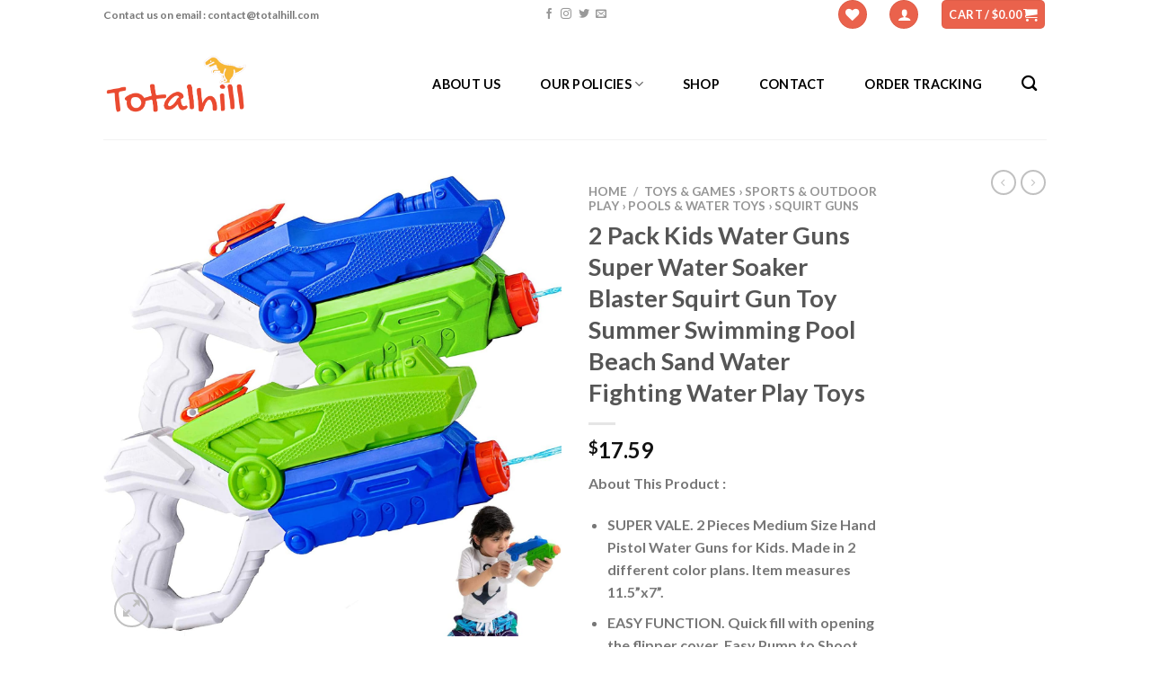

--- FILE ---
content_type: text/html; charset=UTF-8
request_url: https://totalhill.com/product/2-pack-kids-water-guns-super-water-soaker-blaster-squirt-gun-toy-summer-swimming-pool-beach-sand-water-fighting-water-play-toys/
body_size: 26187
content:
<!DOCTYPE html>
<html lang="en-US" class="loading-site no-js">
<head>
	<meta charset="UTF-8" />
	<link rel="profile" href="https://gmpg.org/xfn/11" />
	<link rel="pingback" href="https://totalhill.com/xmlrpc.php" />

					<script>document.documentElement.className = document.documentElement.className + ' yes-js js_active js'</script>
				<script>(function(html){html.className = html.className.replace(/\bno-js\b/,'js')})(document.documentElement);</script>
<title>2 Pack Kids Water Guns Super Water Soaker Blaster Squirt Gun Toy Summer Swimming Pool Beach Sand Water Fighting Water Play Toys &#8211; Totalhill.com &#8211; Toys and Game Store</title>
<meta name='robots' content='max-image-preview:large' />
<meta name="viewport" content="width=device-width, initial-scale=1" /><link rel='dns-prefetch' href='//cdn.jsdelivr.net' />
<link rel='prefetch' href='https://totalhill.com/wp-content/themes/flatsome/assets/js/flatsome.js?ver=f55219565baa8ae8edba' />
<link rel='prefetch' href='https://totalhill.com/wp-content/themes/flatsome/assets/js/chunk.slider.js?ver=3.17.3' />
<link rel='prefetch' href='https://totalhill.com/wp-content/themes/flatsome/assets/js/chunk.popups.js?ver=3.17.3' />
<link rel='prefetch' href='https://totalhill.com/wp-content/themes/flatsome/assets/js/chunk.tooltips.js?ver=3.17.3' />
<link rel='prefetch' href='https://totalhill.com/wp-content/themes/flatsome/assets/js/woocommerce.js?ver=1a392523165907adee6a' />
<link rel="alternate" type="application/rss+xml" title="Totalhill.com - Toys and Game Store &raquo; Feed" href="https://totalhill.com/feed/" />
<link rel="alternate" type="application/rss+xml" title="Totalhill.com - Toys and Game Store &raquo; Comments Feed" href="https://totalhill.com/comments/feed/" />
<link rel="alternate" type="application/rss+xml" title="Totalhill.com - Toys and Game Store &raquo; 2 Pack Kids Water Guns Super Water Soaker Blaster Squirt Gun Toy Summer Swimming Pool Beach Sand Water Fighting Water Play Toys Comments Feed" href="https://totalhill.com/product/2-pack-kids-water-guns-super-water-soaker-blaster-squirt-gun-toy-summer-swimming-pool-beach-sand-water-fighting-water-play-toys/feed/" />
<script type="text/javascript">
window._wpemojiSettings = {"baseUrl":"https:\/\/s.w.org\/images\/core\/emoji\/14.0.0\/72x72\/","ext":".png","svgUrl":"https:\/\/s.w.org\/images\/core\/emoji\/14.0.0\/svg\/","svgExt":".svg","source":{"concatemoji":"https:\/\/totalhill.com\/wp-includes\/js\/wp-emoji-release.min.js?ver=6.3.2"}};
/*! This file is auto-generated */
!function(i,n){var o,s,e;function c(e){try{var t={supportTests:e,timestamp:(new Date).valueOf()};sessionStorage.setItem(o,JSON.stringify(t))}catch(e){}}function p(e,t,n){e.clearRect(0,0,e.canvas.width,e.canvas.height),e.fillText(t,0,0);var t=new Uint32Array(e.getImageData(0,0,e.canvas.width,e.canvas.height).data),r=(e.clearRect(0,0,e.canvas.width,e.canvas.height),e.fillText(n,0,0),new Uint32Array(e.getImageData(0,0,e.canvas.width,e.canvas.height).data));return t.every(function(e,t){return e===r[t]})}function u(e,t,n){switch(t){case"flag":return n(e,"\ud83c\udff3\ufe0f\u200d\u26a7\ufe0f","\ud83c\udff3\ufe0f\u200b\u26a7\ufe0f")?!1:!n(e,"\ud83c\uddfa\ud83c\uddf3","\ud83c\uddfa\u200b\ud83c\uddf3")&&!n(e,"\ud83c\udff4\udb40\udc67\udb40\udc62\udb40\udc65\udb40\udc6e\udb40\udc67\udb40\udc7f","\ud83c\udff4\u200b\udb40\udc67\u200b\udb40\udc62\u200b\udb40\udc65\u200b\udb40\udc6e\u200b\udb40\udc67\u200b\udb40\udc7f");case"emoji":return!n(e,"\ud83e\udef1\ud83c\udffb\u200d\ud83e\udef2\ud83c\udfff","\ud83e\udef1\ud83c\udffb\u200b\ud83e\udef2\ud83c\udfff")}return!1}function f(e,t,n){var r="undefined"!=typeof WorkerGlobalScope&&self instanceof WorkerGlobalScope?new OffscreenCanvas(300,150):i.createElement("canvas"),a=r.getContext("2d",{willReadFrequently:!0}),o=(a.textBaseline="top",a.font="600 32px Arial",{});return e.forEach(function(e){o[e]=t(a,e,n)}),o}function t(e){var t=i.createElement("script");t.src=e,t.defer=!0,i.head.appendChild(t)}"undefined"!=typeof Promise&&(o="wpEmojiSettingsSupports",s=["flag","emoji"],n.supports={everything:!0,everythingExceptFlag:!0},e=new Promise(function(e){i.addEventListener("DOMContentLoaded",e,{once:!0})}),new Promise(function(t){var n=function(){try{var e=JSON.parse(sessionStorage.getItem(o));if("object"==typeof e&&"number"==typeof e.timestamp&&(new Date).valueOf()<e.timestamp+604800&&"object"==typeof e.supportTests)return e.supportTests}catch(e){}return null}();if(!n){if("undefined"!=typeof Worker&&"undefined"!=typeof OffscreenCanvas&&"undefined"!=typeof URL&&URL.createObjectURL&&"undefined"!=typeof Blob)try{var e="postMessage("+f.toString()+"("+[JSON.stringify(s),u.toString(),p.toString()].join(",")+"));",r=new Blob([e],{type:"text/javascript"}),a=new Worker(URL.createObjectURL(r),{name:"wpTestEmojiSupports"});return void(a.onmessage=function(e){c(n=e.data),a.terminate(),t(n)})}catch(e){}c(n=f(s,u,p))}t(n)}).then(function(e){for(var t in e)n.supports[t]=e[t],n.supports.everything=n.supports.everything&&n.supports[t],"flag"!==t&&(n.supports.everythingExceptFlag=n.supports.everythingExceptFlag&&n.supports[t]);n.supports.everythingExceptFlag=n.supports.everythingExceptFlag&&!n.supports.flag,n.DOMReady=!1,n.readyCallback=function(){n.DOMReady=!0}}).then(function(){return e}).then(function(){var e;n.supports.everything||(n.readyCallback(),(e=n.source||{}).concatemoji?t(e.concatemoji):e.wpemoji&&e.twemoji&&(t(e.twemoji),t(e.wpemoji)))}))}((window,document),window._wpemojiSettings);
</script>
<style type="text/css">
img.wp-smiley,
img.emoji {
	display: inline !important;
	border: none !important;
	box-shadow: none !important;
	height: 1em !important;
	width: 1em !important;
	margin: 0 0.07em !important;
	vertical-align: -0.1em !important;
	background: none !important;
	padding: 0 !important;
}
</style>
	<style id='wp-block-library-inline-css' type='text/css'>
:root{--wp-admin-theme-color:#007cba;--wp-admin-theme-color--rgb:0,124,186;--wp-admin-theme-color-darker-10:#006ba1;--wp-admin-theme-color-darker-10--rgb:0,107,161;--wp-admin-theme-color-darker-20:#005a87;--wp-admin-theme-color-darker-20--rgb:0,90,135;--wp-admin-border-width-focus:2px;--wp-block-synced-color:#7a00df;--wp-block-synced-color--rgb:122,0,223}@media (min-resolution:192dpi){:root{--wp-admin-border-width-focus:1.5px}}.wp-element-button{cursor:pointer}:root{--wp--preset--font-size--normal:16px;--wp--preset--font-size--huge:42px}:root .has-very-light-gray-background-color{background-color:#eee}:root .has-very-dark-gray-background-color{background-color:#313131}:root .has-very-light-gray-color{color:#eee}:root .has-very-dark-gray-color{color:#313131}:root .has-vivid-green-cyan-to-vivid-cyan-blue-gradient-background{background:linear-gradient(135deg,#00d084,#0693e3)}:root .has-purple-crush-gradient-background{background:linear-gradient(135deg,#34e2e4,#4721fb 50%,#ab1dfe)}:root .has-hazy-dawn-gradient-background{background:linear-gradient(135deg,#faaca8,#dad0ec)}:root .has-subdued-olive-gradient-background{background:linear-gradient(135deg,#fafae1,#67a671)}:root .has-atomic-cream-gradient-background{background:linear-gradient(135deg,#fdd79a,#004a59)}:root .has-nightshade-gradient-background{background:linear-gradient(135deg,#330968,#31cdcf)}:root .has-midnight-gradient-background{background:linear-gradient(135deg,#020381,#2874fc)}.has-regular-font-size{font-size:1em}.has-larger-font-size{font-size:2.625em}.has-normal-font-size{font-size:var(--wp--preset--font-size--normal)}.has-huge-font-size{font-size:var(--wp--preset--font-size--huge)}.has-text-align-center{text-align:center}.has-text-align-left{text-align:left}.has-text-align-right{text-align:right}#end-resizable-editor-section{display:none}.aligncenter{clear:both}.items-justified-left{justify-content:flex-start}.items-justified-center{justify-content:center}.items-justified-right{justify-content:flex-end}.items-justified-space-between{justify-content:space-between}.screen-reader-text{clip:rect(1px,1px,1px,1px);word-wrap:normal!important;border:0;-webkit-clip-path:inset(50%);clip-path:inset(50%);height:1px;margin:-1px;overflow:hidden;padding:0;position:absolute;width:1px}.screen-reader-text:focus{clip:auto!important;background-color:#ddd;-webkit-clip-path:none;clip-path:none;color:#444;display:block;font-size:1em;height:auto;left:5px;line-height:normal;padding:15px 23px 14px;text-decoration:none;top:5px;width:auto;z-index:100000}html :where(.has-border-color){border-style:solid}html :where([style*=border-top-color]){border-top-style:solid}html :where([style*=border-right-color]){border-right-style:solid}html :where([style*=border-bottom-color]){border-bottom-style:solid}html :where([style*=border-left-color]){border-left-style:solid}html :where([style*=border-width]){border-style:solid}html :where([style*=border-top-width]){border-top-style:solid}html :where([style*=border-right-width]){border-right-style:solid}html :where([style*=border-bottom-width]){border-bottom-style:solid}html :where([style*=border-left-width]){border-left-style:solid}html :where(img[class*=wp-image-]){height:auto;max-width:100%}:where(figure){margin:0 0 1em}html :where(.is-position-sticky){--wp-admin--admin-bar--position-offset:var(--wp-admin--admin-bar--height,0px)}@media screen and (max-width:600px){html :where(.is-position-sticky){--wp-admin--admin-bar--position-offset:0px}}
</style>
<style id='classic-theme-styles-inline-css' type='text/css'>
/*! This file is auto-generated */
.wp-block-button__link{color:#fff;background-color:#32373c;border-radius:9999px;box-shadow:none;text-decoration:none;padding:calc(.667em + 2px) calc(1.333em + 2px);font-size:1.125em}.wp-block-file__button{background:#32373c;color:#fff;text-decoration:none}
</style>
<link rel='stylesheet' id='contact-form-7-css' href='https://totalhill.com/wp-content/plugins/contact-form-7/includes/css/styles.css?ver=5.8.1' type='text/css' media='all' />
<link rel='stylesheet' id='photoswipe-css' href='https://totalhill.com/wp-content/plugins/woocommerce/assets/css/photoswipe/photoswipe.min.css?ver=8.1.1' type='text/css' media='all' />
<link rel='stylesheet' id='photoswipe-default-skin-css' href='https://totalhill.com/wp-content/plugins/woocommerce/assets/css/photoswipe/default-skin/default-skin.min.css?ver=8.1.1' type='text/css' media='all' />
<style id='woocommerce-inline-inline-css' type='text/css'>
.woocommerce form .form-row .required { visibility: visible; }
</style>
<link rel='stylesheet' id='woo-variation-swatches-css' href='https://totalhill.com/wp-content/plugins/woo-variation-swatches/assets/css/frontend.min.css?ver=1695391901' type='text/css' media='all' />
<style id='woo-variation-swatches-inline-css' type='text/css'>
:root {
--wvs-tick:url("data:image/svg+xml;utf8,%3Csvg filter='drop-shadow(0px 0px 2px rgb(0 0 0 / .8))' xmlns='http://www.w3.org/2000/svg'  viewBox='0 0 30 30'%3E%3Cpath fill='none' stroke='%23ffffff' stroke-linecap='round' stroke-linejoin='round' stroke-width='4' d='M4 16L11 23 27 7'/%3E%3C/svg%3E");

--wvs-cross:url("data:image/svg+xml;utf8,%3Csvg filter='drop-shadow(0px 0px 5px rgb(255 255 255 / .6))' xmlns='http://www.w3.org/2000/svg' width='72px' height='72px' viewBox='0 0 24 24'%3E%3Cpath fill='none' stroke='%23ff0000' stroke-linecap='round' stroke-width='0.6' d='M5 5L19 19M19 5L5 19'/%3E%3C/svg%3E");
--wvs-single-product-item-width:30px;
--wvs-single-product-item-height:30px;
--wvs-single-product-item-font-size:16px}
</style>
<link rel='stylesheet' id='flatsome-woocommerce-wishlist-css' href='https://totalhill.com/wp-content/themes/flatsome/inc/integrations/wc-yith-wishlist/wishlist.css?ver=3.10.2' type='text/css' media='all' />
<link rel='stylesheet' id='flatsome-main-css' href='https://totalhill.com/wp-content/themes/flatsome/assets/css/flatsome.css?ver=3.17.3' type='text/css' media='all' />
<style id='flatsome-main-inline-css' type='text/css'>
@font-face {
				font-family: "fl-icons";
				font-display: block;
				src: url(https://totalhill.com/wp-content/themes/flatsome/assets/css/icons/fl-icons.eot?v=3.17.3);
				src:
					url(https://totalhill.com/wp-content/themes/flatsome/assets/css/icons/fl-icons.eot#iefix?v=3.17.3) format("embedded-opentype"),
					url(https://totalhill.com/wp-content/themes/flatsome/assets/css/icons/fl-icons.woff2?v=3.17.3) format("woff2"),
					url(https://totalhill.com/wp-content/themes/flatsome/assets/css/icons/fl-icons.ttf?v=3.17.3) format("truetype"),
					url(https://totalhill.com/wp-content/themes/flatsome/assets/css/icons/fl-icons.woff?v=3.17.3) format("woff"),
					url(https://totalhill.com/wp-content/themes/flatsome/assets/css/icons/fl-icons.svg?v=3.17.3#fl-icons) format("svg");
			}
</style>
<link rel='stylesheet' id='flatsome-shop-css' href='https://totalhill.com/wp-content/themes/flatsome/assets/css/flatsome-shop.css?ver=3.17.3' type='text/css' media='all' />
<link rel='stylesheet' id='flatsome-style-css' href='https://totalhill.com/wp-content/themes/flatsome-child/style.css?ver=3.0' type='text/css' media='all' />
<script type='text/javascript' src='https://totalhill.com/wp-includes/js/jquery/jquery.min.js?ver=3.7.0' id='jquery-core-js'></script>
<script type='text/javascript' src='https://totalhill.com/wp-includes/js/jquery/jquery-migrate.min.js?ver=3.4.1' id='jquery-migrate-js'></script>
<script type='text/javascript' src='https://totalhill.com/wp-content/plugins/woocommerce/assets/js/jquery-blockui/jquery.blockUI.min.js?ver=2.7.0-wc.8.1.1' id='jquery-blockui-js'></script>
<script type='text/javascript' src='https://totalhill.com/wp-includes/js/underscore.min.js?ver=1.13.4' id='underscore-js'></script>
<script type='text/javascript' id='wp-util-js-extra'>
/* <![CDATA[ */
var _wpUtilSettings = {"ajax":{"url":"\/wp-admin\/admin-ajax.php"}};
/* ]]> */
</script>
<script type='text/javascript' src='https://totalhill.com/wp-includes/js/wp-util.min.js?ver=6.3.2' id='wp-util-js'></script>
<script type='text/javascript' id='wp-api-request-js-extra'>
/* <![CDATA[ */
var wpApiSettings = {"root":"https:\/\/totalhill.com\/wp-json\/","nonce":"92ae54f0be","versionString":"wp\/v2\/"};
/* ]]> */
</script>
<script type='text/javascript' src='https://totalhill.com/wp-includes/js/api-request.min.js?ver=6.3.2' id='wp-api-request-js'></script>
<script type='text/javascript' src='https://totalhill.com/wp-includes/js/dist/vendor/wp-polyfill-inert.min.js?ver=3.1.2' id='wp-polyfill-inert-js'></script>
<script type='text/javascript' src='https://totalhill.com/wp-includes/js/dist/vendor/regenerator-runtime.min.js?ver=0.13.11' id='regenerator-runtime-js'></script>
<script type='text/javascript' src='https://totalhill.com/wp-includes/js/dist/vendor/wp-polyfill.min.js?ver=3.15.0' id='wp-polyfill-js'></script>
<script type='text/javascript' src='https://totalhill.com/wp-includes/js/dist/hooks.min.js?ver=c6aec9a8d4e5a5d543a1' id='wp-hooks-js'></script>
<script type='text/javascript' src='https://totalhill.com/wp-includes/js/dist/i18n.min.js?ver=7701b0c3857f914212ef' id='wp-i18n-js'></script>
<script id="wp-i18n-js-after" type="text/javascript">
wp.i18n.setLocaleData( { 'text direction\u0004ltr': [ 'ltr' ] } );
</script>
<script type='text/javascript' src='https://totalhill.com/wp-includes/js/dist/url.min.js?ver=8814d23f2d64864d280d' id='wp-url-js'></script>
<script type='text/javascript' src='https://totalhill.com/wp-includes/js/dist/api-fetch.min.js?ver=0fa4dabf8bf2c7adf21a' id='wp-api-fetch-js'></script>
<script id="wp-api-fetch-js-after" type="text/javascript">
wp.apiFetch.use( wp.apiFetch.createRootURLMiddleware( "https://totalhill.com/wp-json/" ) );
wp.apiFetch.nonceMiddleware = wp.apiFetch.createNonceMiddleware( "92ae54f0be" );
wp.apiFetch.use( wp.apiFetch.nonceMiddleware );
wp.apiFetch.use( wp.apiFetch.mediaUploadMiddleware );
wp.apiFetch.nonceEndpoint = "https://totalhill.com/wp-admin/admin-ajax.php?action=rest-nonce";
</script>
<script type='text/javascript' id='woo-variation-swatches-js-extra'>
/* <![CDATA[ */
var woo_variation_swatches_options = {"show_variation_label":"1","clear_on_reselect":"","variation_label_separator":":","is_mobile":"","show_variation_stock":"","stock_label_threshold":"5","cart_redirect_after_add":"no","enable_ajax_add_to_cart":"yes","cart_url":"https:\/\/totalhill.com\/cart\/","is_cart":""};
/* ]]> */
</script>
<script type='text/javascript' src='https://totalhill.com/wp-content/plugins/woo-variation-swatches/assets/js/frontend.min.js?ver=1695391901' id='woo-variation-swatches-js' defer data-wp-strategy='defer'></script>
<link rel="https://api.w.org/" href="https://totalhill.com/wp-json/" /><link rel="alternate" type="application/json" href="https://totalhill.com/wp-json/wp/v2/product/2571509" /><link rel="EditURI" type="application/rsd+xml" title="RSD" href="https://totalhill.com/xmlrpc.php?rsd" />
<meta name="generator" content="WordPress 6.3.2" />
<meta name="generator" content="WooCommerce 8.1.1" />
<link rel="canonical" href="https://totalhill.com/product/2-pack-kids-water-guns-super-water-soaker-blaster-squirt-gun-toy-summer-swimming-pool-beach-sand-water-fighting-water-play-toys/" />
<link rel='shortlink' href='https://totalhill.com/?p=2571509' />
<link rel="alternate" type="application/json+oembed" href="https://totalhill.com/wp-json/oembed/1.0/embed?url=https%3A%2F%2Ftotalhill.com%2Fproduct%2F2-pack-kids-water-guns-super-water-soaker-blaster-squirt-gun-toy-summer-swimming-pool-beach-sand-water-fighting-water-play-toys%2F" />
<link rel="alternate" type="text/xml+oembed" href="https://totalhill.com/wp-json/oembed/1.0/embed?url=https%3A%2F%2Ftotalhill.com%2Fproduct%2F2-pack-kids-water-guns-super-water-soaker-blaster-squirt-gun-toy-summer-swimming-pool-beach-sand-water-fighting-water-play-toys%2F&#038;format=xml" />
<style>.bg{opacity: 0; transition: opacity 1s; -webkit-transition: opacity 1s;} .bg-loaded{opacity: 1;}</style>	<noscript><style>.woocommerce-product-gallery{ opacity: 1 !important; }</style></noscript>
	<link rel="icon" href="https://totalhill.com/wp-content/uploads/2023/07/cropped-TotalHill_Favico-32x32.png" sizes="32x32" />
<link rel="icon" href="https://totalhill.com/wp-content/uploads/2023/07/cropped-TotalHill_Favico-192x192.png" sizes="192x192" />
<link rel="apple-touch-icon" href="https://totalhill.com/wp-content/uploads/2023/07/cropped-TotalHill_Favico-180x180.png" />
<meta name="msapplication-TileImage" content="https://totalhill.com/wp-content/uploads/2023/07/cropped-TotalHill_Favico-270x270.png" />
<style id="custom-css" type="text/css">:root {--primary-color: #446084;}.header-main{height: 123px}#logo img{max-height: 123px}#logo{width:166px;}.header-bottom{min-height: 10px}.header-top{min-height: 30px}.transparent .header-main{height: 30px}.transparent #logo img{max-height: 30px}.has-transparent + .page-title:first-of-type,.has-transparent + #main > .page-title,.has-transparent + #main > div > .page-title,.has-transparent + #main .page-header-wrapper:first-of-type .page-title{padding-top: 60px;}.header.show-on-scroll,.stuck .header-main{height:70px!important}.stuck #logo img{max-height: 70px!important}.search-form{ width: 100%;}.header-bg-color {background-color: rgba(255,255,255,0.9)}.header-bottom {background-color: #f1f1f1}@media (max-width: 549px) {.header-main{height: 70px}#logo img{max-height: 70px}}.header-top{background-color:#ffffff!important;}body{font-family: Lato, sans-serif;}body {font-weight: 400;font-style: normal;}.nav > li > a {font-family: Lato, sans-serif;}.mobile-sidebar-levels-2 .nav > li > ul > li > a {font-family: Lato, sans-serif;}.nav > li > a,.mobile-sidebar-levels-2 .nav > li > ul > li > a {font-weight: 700;font-style: normal;}h1,h2,h3,h4,h5,h6,.heading-font, .off-canvas-center .nav-sidebar.nav-vertical > li > a{font-family: Lato, sans-serif;}h1,h2,h3,h4,h5,h6,.heading-font,.banner h1,.banner h2 {font-weight: 700;font-style: normal;}.alt-font{font-family: "Dancing Script", sans-serif;}.alt-font {font-weight: 400!important;font-style: normal!important;}.header:not(.transparent) .header-nav-main.nav > li > a {color: #000000;}.header:not(.transparent) .header-nav-main.nav > li > a:hover,.header:not(.transparent) .header-nav-main.nav > li.active > a,.header:not(.transparent) .header-nav-main.nav > li.current > a,.header:not(.transparent) .header-nav-main.nav > li > a.active,.header:not(.transparent) .header-nav-main.nav > li > a.current{color: #f7b634;}.header-nav-main.nav-line-bottom > li > a:before,.header-nav-main.nav-line-grow > li > a:before,.header-nav-main.nav-line > li > a:before,.header-nav-main.nav-box > li > a:hover,.header-nav-main.nav-box > li.active > a,.header-nav-main.nav-pills > li > a:hover,.header-nav-main.nav-pills > li.active > a{color:#FFF!important;background-color: #f7b634;}.has-equal-box-heights .box-image {padding-top: 100%;}.shop-page-title.featured-title .title-bg{ background-image: url(https://m.media-amazon.com/images/I/71hJmo7RYdL._AC_SL1500_.jpg)!important;}@media screen and (min-width: 550px){.products .box-vertical .box-image{min-width: 247px!important;width: 247px!important;}}.footer-2{background-color: #ea624c}.absolute-footer, html{background-color: #ffffff}.nav-vertical-fly-out > li + li {border-top-width: 1px; border-top-style: solid;}/* Custom CSS */input[type='submit'], input[type='submit'].button, input[type='submit'], .primary {background-color: #ea624c;}.grid-tools a {text-overflow: ellipsis;opacity: .95;display: block;width: 100%;padding: .4em 0 .5em;font-size: .85em;font-weight: bold;text-transform: uppercase;background-color: #2bb24c;color: #f1f1f1;transition: opacity .3s;}.label-new.menu-item > a:after{content:"New";}.label-hot.menu-item > a:after{content:"Hot";}.label-sale.menu-item > a:after{content:"Sale";}.label-popular.menu-item > a:after{content:"Popular";}</style><style id="kirki-inline-styles">/* latin-ext */
@font-face {
  font-family: 'Lato';
  font-style: normal;
  font-weight: 400;
  font-display: swap;
  src: url(https://totalhill.com/wp-content/fonts/lato/font) format('woff');
  unicode-range: U+0100-02BA, U+02BD-02C5, U+02C7-02CC, U+02CE-02D7, U+02DD-02FF, U+0304, U+0308, U+0329, U+1D00-1DBF, U+1E00-1E9F, U+1EF2-1EFF, U+2020, U+20A0-20AB, U+20AD-20C0, U+2113, U+2C60-2C7F, U+A720-A7FF;
}
/* latin */
@font-face {
  font-family: 'Lato';
  font-style: normal;
  font-weight: 400;
  font-display: swap;
  src: url(https://totalhill.com/wp-content/fonts/lato/font) format('woff');
  unicode-range: U+0000-00FF, U+0131, U+0152-0153, U+02BB-02BC, U+02C6, U+02DA, U+02DC, U+0304, U+0308, U+0329, U+2000-206F, U+20AC, U+2122, U+2191, U+2193, U+2212, U+2215, U+FEFF, U+FFFD;
}
/* latin-ext */
@font-face {
  font-family: 'Lato';
  font-style: normal;
  font-weight: 700;
  font-display: swap;
  src: url(https://totalhill.com/wp-content/fonts/lato/font) format('woff');
  unicode-range: U+0100-02BA, U+02BD-02C5, U+02C7-02CC, U+02CE-02D7, U+02DD-02FF, U+0304, U+0308, U+0329, U+1D00-1DBF, U+1E00-1E9F, U+1EF2-1EFF, U+2020, U+20A0-20AB, U+20AD-20C0, U+2113, U+2C60-2C7F, U+A720-A7FF;
}
/* latin */
@font-face {
  font-family: 'Lato';
  font-style: normal;
  font-weight: 700;
  font-display: swap;
  src: url(https://totalhill.com/wp-content/fonts/lato/font) format('woff');
  unicode-range: U+0000-00FF, U+0131, U+0152-0153, U+02BB-02BC, U+02C6, U+02DA, U+02DC, U+0304, U+0308, U+0329, U+2000-206F, U+20AC, U+2122, U+2191, U+2193, U+2212, U+2215, U+FEFF, U+FFFD;
}/* vietnamese */
@font-face {
  font-family: 'Dancing Script';
  font-style: normal;
  font-weight: 400;
  font-display: swap;
  src: url(https://totalhill.com/wp-content/fonts/dancing-script/font) format('woff');
  unicode-range: U+0102-0103, U+0110-0111, U+0128-0129, U+0168-0169, U+01A0-01A1, U+01AF-01B0, U+0300-0301, U+0303-0304, U+0308-0309, U+0323, U+0329, U+1EA0-1EF9, U+20AB;
}
/* latin-ext */
@font-face {
  font-family: 'Dancing Script';
  font-style: normal;
  font-weight: 400;
  font-display: swap;
  src: url(https://totalhill.com/wp-content/fonts/dancing-script/font) format('woff');
  unicode-range: U+0100-02BA, U+02BD-02C5, U+02C7-02CC, U+02CE-02D7, U+02DD-02FF, U+0304, U+0308, U+0329, U+1D00-1DBF, U+1E00-1E9F, U+1EF2-1EFF, U+2020, U+20A0-20AB, U+20AD-20C0, U+2113, U+2C60-2C7F, U+A720-A7FF;
}
/* latin */
@font-face {
  font-family: 'Dancing Script';
  font-style: normal;
  font-weight: 400;
  font-display: swap;
  src: url(https://totalhill.com/wp-content/fonts/dancing-script/font) format('woff');
  unicode-range: U+0000-00FF, U+0131, U+0152-0153, U+02BB-02BC, U+02C6, U+02DA, U+02DC, U+0304, U+0308, U+0329, U+2000-206F, U+20AC, U+2122, U+2191, U+2193, U+2212, U+2215, U+FEFF, U+FFFD;
}</style></head>

<body class="product-template-default single single-product postid-2571509 theme-flatsome woocommerce woocommerce-page woocommerce-no-js woo-variation-swatches wvs-behavior-blur wvs-theme-flatsome-child wvs-show-label wvs-tooltip lightbox nav-dropdown-has-arrow nav-dropdown-has-shadow nav-dropdown-has-border">


<a class="skip-link screen-reader-text" href="#main">Skip to content</a>

<div id="wrapper">

	
	<header id="header" class="header has-sticky sticky-jump">
		<div class="header-wrapper">
			<div id="top-bar" class="header-top hide-for-sticky flex-has-center">
    <div class="flex-row container">
      <div class="flex-col hide-for-medium flex-left">
          <ul class="nav nav-left medium-nav-center nav-small  nav-divided">
              <li class="html custom html_topbar_left"><strong class="case"> Contact us on email : <a href="/cdn-cgi/l/email-protection" class="__cf_email__" data-cfemail="ed8e8283998c8e99ad9982998c8185848181c38e8280">[email&#160;protected]</a></strong></li>          </ul>
      </div>

      <div class="flex-col hide-for-medium flex-center">
          <ul class="nav nav-center nav-small  nav-divided">
              <li class="html header-social-icons ml-0">
	<div class="social-icons follow-icons" ><a href="https://www.facebook.com/Totalhillcom-100138106058853" target="_blank" rel="noopener noreferrer nofollow" data-label="Facebook" class="icon plain facebook tooltip" title="Follow on Facebook" aria-label="Follow on Facebook" ><i class="icon-facebook" ></i></a><a href="https://www.instagram.com/Totalhill3141/" target="_blank" rel="noopener noreferrer nofollow" data-label="Instagram" class="icon plain instagram tooltip" title="Follow on Instagram" aria-label="Follow on Instagram" ><i class="icon-instagram" ></i></a><a href="https://twitter.com/Totalhill_com" data-label="Twitter" target="_blank" rel="noopener noreferrer nofollow" class="icon plain twitter tooltip" title="Follow on Twitter" aria-label="Follow on Twitter" ><i class="icon-twitter" ></i></a><a href="/cdn-cgi/l/email-protection#b0c9dfc5c2f0d5ddd1d9dc" data-label="E-mail" target="_blank" rel="nofollow" class="icon plain email tooltip" title="Send us an email" aria-label="Send us an email"><i class="icon-envelop" ></i></a></div></li>
          </ul>
      </div>

      <div class="flex-col hide-for-medium flex-right">
         <ul class="nav top-bar-nav nav-right nav-small  nav-divided">
              <li class="header-wishlist-icon">
  <div class="header-button">  <a href="https://totalhill.com/?attachment_id=7/" class="wishlist-link icon primary button circle is-small">
  	          <i class="wishlist-icon icon-heart"
        >
      </i>
      </a>
   </div> </li>
<li class="account-item has-icon
    "
>
<div class="header-button">
<a href="https://totalhill.com/my-account/"
    class="nav-top-link nav-top-not-logged-in icon primary button circle is-small"
    data-open="#login-form-popup"  >
  <i class="icon-user" ></i>
</a>

</div>

</li>
<li class="cart-item has-icon has-dropdown">
<div class="header-button">
<a href="https://totalhill.com/cart/" title="Cart" class="header-cart-link icon primary button round is-small">


<span class="header-cart-title">
   Cart   /      <span class="cart-price"><span class="woocommerce-Price-amount amount"><bdi><span class="woocommerce-Price-currencySymbol">&#36;</span>0.00</bdi></span></span>
  </span>

    <i class="icon-shopping-cart"
    data-icon-label="0">
  </i>
  </a>
</div>
 <ul class="nav-dropdown nav-dropdown-default">
    <li class="html widget_shopping_cart">
      <div class="widget_shopping_cart_content">
        

	<p class="woocommerce-mini-cart__empty-message">No products in the cart.</p>


      </div>
    </li>
     </ul>

</li>
          </ul>
      </div>

            <div class="flex-col show-for-medium flex-grow">
          <ul class="nav nav-center nav-small mobile-nav  nav-divided">
              <li class="html custom html_topbar_left"><strong class="case"> Contact us on email : <a href="/cdn-cgi/l/email-protection" class="__cf_email__" data-cfemail="30535f5e4451534470445f44515c58595c5c1e535f5d">[email&#160;protected]</a></strong></li>          </ul>
      </div>
      
    </div>
</div>
<div id="masthead" class="header-main ">
      <div class="header-inner flex-row container logo-left medium-logo-center" role="navigation">

          <!-- Logo -->
          <div id="logo" class="flex-col logo">
            
<!-- Header logo -->
<a href="https://totalhill.com/" title="Totalhill.com &#8211; Toys and Game Store - Online Shopping | Fast Shipping" rel="home">
		<img width="166" height="123" src="https://totalhill.com/wp-content/uploads/2022/09/totalhill_logo.png" class="header_logo header-logo" alt="Totalhill.com &#8211; Toys and Game Store"/><img  width="166" height="123" src="https://totalhill.com/wp-content/uploads/2022/09/totalhill_logo.png" class="header-logo-dark" alt="Totalhill.com &#8211; Toys and Game Store"/></a>
          </div>

          <!-- Mobile Left Elements -->
          <div class="flex-col show-for-medium flex-left">
            <ul class="mobile-nav nav nav-left ">
              <li class="nav-icon has-icon">
  		<a href="#" data-open="#main-menu" data-pos="left" data-bg="main-menu-overlay" data-color="" class="is-small" aria-label="Menu" aria-controls="main-menu" aria-expanded="false">

		  <i class="icon-menu" ></i>
		  		</a>
	</li>
            </ul>
          </div>

          <!-- Left Elements -->
          <div class="flex-col hide-for-medium flex-left
            flex-grow">
            <ul class="header-nav header-nav-main nav nav-left  nav-pills nav-size-medium nav-spacing-large nav-uppercase" >
                          </ul>
          </div>

          <!-- Right Elements -->
          <div class="flex-col hide-for-medium flex-right">
            <ul class="header-nav header-nav-main nav nav-right  nav-pills nav-size-medium nav-spacing-large nav-uppercase">
              <li id="menu-item-512283" class="menu-item menu-item-type-custom menu-item-object-custom menu-item-512283 menu-item-design-default"><a href="https://totalhill.com/about-us/" class="nav-top-link">About Us</a></li>
<li id="menu-item-512284" class="menu-item menu-item-type-custom menu-item-object-custom menu-item-home menu-item-has-children menu-item-512284 menu-item-design-default has-dropdown"><a href="https://totalhill.com/" class="nav-top-link" aria-expanded="false" aria-haspopup="menu">Our Policies<i class="icon-angle-down" ></i></a>
<ul class="sub-menu nav-dropdown nav-dropdown-default">
	<li id="menu-item-512285" class="menu-item menu-item-type-custom menu-item-object-custom menu-item-512285"><a href="https://totalhill.com/payment-policy/">Payment Policy</a></li>
	<li id="menu-item-512286" class="menu-item menu-item-type-custom menu-item-object-custom menu-item-512286"><a href="https://totalhill.com/privacy-policy-2/">Privacy Policy</a></li>
	<li id="menu-item-512287" class="menu-item menu-item-type-custom menu-item-object-custom menu-item-512287"><a href="https://totalhill.com/return-policy/">Return Policy</a></li>
	<li id="menu-item-512288" class="menu-item menu-item-type-custom menu-item-object-custom menu-item-512288"><a href="https://totalhill.com/shipping-policy/">Shipping Policy</a></li>
</ul>
</li>
<li id="menu-item-512289" class="menu-item menu-item-type-custom menu-item-object-custom menu-item-512289 menu-item-design-default"><a href="https://totalhill.com/shop/" class="nav-top-link">Shop</a></li>
<li id="menu-item-512290" class="menu-item menu-item-type-custom menu-item-object-custom menu-item-512290 menu-item-design-default"><a href="https://totalhill.com/contact-us/" class="nav-top-link">Contact</a></li>
<li id="menu-item-512291" class="menu-item menu-item-type-custom menu-item-object-custom menu-item-512291 menu-item-design-default"><a href="https://totalhill.com/track-order/" class="nav-top-link">Order tracking</a></li>
<li class="header-search header-search-dropdown has-icon has-dropdown menu-item-has-children">
		<a href="#" aria-label="Search" class="is-small"><i class="icon-search" ></i></a>
		<ul class="nav-dropdown nav-dropdown-default">
	 	<li class="header-search-form search-form html relative has-icon">
	<div class="header-search-form-wrapper">
		<div class="searchform-wrapper ux-search-box relative is-normal"><form role="search" method="get" class="searchform" action="https://totalhill.com/">
	<div class="flex-row relative">
						<div class="flex-col flex-grow">
			<label class="screen-reader-text" for="woocommerce-product-search-field-0">Search for:</label>
			<input type="search" id="woocommerce-product-search-field-0" class="search-field mb-0" placeholder="Search&hellip;" value="" name="s" />
			<input type="hidden" name="post_type" value="product" />
					</div>
		<div class="flex-col">
			<button type="submit" value="Search" class="ux-search-submit submit-button secondary button  icon mb-0" aria-label="Submit">
				<i class="icon-search" ></i>			</button>
		</div>
	</div>
	<div class="live-search-results text-left z-top"></div>
</form>
</div>	</div>
</li>
	</ul>
</li>
            </ul>
          </div>

          <!-- Mobile Right Elements -->
          <div class="flex-col show-for-medium flex-right">
            <ul class="mobile-nav nav nav-right ">
              <li class="cart-item has-icon">

<div class="header-button">      <a href="https://totalhill.com/cart/" class="header-cart-link off-canvas-toggle nav-top-link icon primary button round is-small" data-open="#cart-popup" data-class="off-canvas-cart" title="Cart" data-pos="right">
  
    <i class="icon-shopping-cart"
    data-icon-label="0">
  </i>
  </a>
</div>

  <!-- Cart Sidebar Popup -->
  <div id="cart-popup" class="mfp-hide widget_shopping_cart">
  <div class="cart-popup-inner inner-padding">
      <div class="cart-popup-title text-center">
          <h4 class="uppercase">Cart</h4>
          <div class="is-divider"></div>
      </div>
      <div class="widget_shopping_cart_content">
          

	<p class="woocommerce-mini-cart__empty-message">No products in the cart.</p>


      </div>
             <div class="cart-sidebar-content relative"></div>  </div>
  </div>

</li>
            </ul>
          </div>

      </div>

            <div class="container"><div class="top-divider full-width"></div></div>
      </div>

<div class="header-bg-container fill"><div class="header-bg-image fill"></div><div class="header-bg-color fill"></div></div>		</div>
	</header>

	
	<main id="main" class="">

	<div class="shop-container">

		
			<div class="container">
	<div class="woocommerce-notices-wrapper"></div></div>
<div id="product-2571509" class="product type-product post-2571509 status-publish first instock product_cat-toys-games-sports-outdoor-play-pools-water-toys-squirt-guns product_tag-beach-sand product_tag-beach-sand-water product_tag-blaster-squirt product_tag-blaster-squirt-gun product_tag-fighting-water product_tag-gun-toy product_tag-gun-toy-summer product_tag-guns-super product_tag-guns-super-water product_tag-kids-water product_tag-kids-water-guns product_tag-pack-kids product_tag-pack-kids-water product_tag-pool-beach product_tag-pool-beach-sand product_tag-sand-water product_tag-sand-water-fighting product_tag-soaker-blaster product_tag-soaker-blaster-squirt product_tag-squirt-gun product_tag-squirt-gun-toy product_tag-summer-swimming product_tag-summer-swimming-pool product_tag-super-water product_tag-super-water-soaker product_tag-swimming-pool product_tag-swimming-pool-beach product_tag-toy-summer product_tag-toy-summer-swimming product_tag-water-fighting product_tag-water-fighting-water product_tag-water-guns product_tag-water-guns-super product_tag-water-soaker product_tag-water-soaker-blaster has-post-thumbnail taxable shipping-taxable purchasable product-type-simple">
	<div class="product-container">

<div class="product-main">
	<div class="row content-row mb-0">

		<div class="product-gallery col large-6">
		
<div class="product-images relative mb-half has-hover woocommerce-product-gallery woocommerce-product-gallery--with-images woocommerce-product-gallery--columns-4 images" data-columns="4">

  <div class="badge-container is-larger absolute left top z-1">

</div>

  <div class="image-tools absolute top show-on-hover right z-3">
    		<div class="wishlist-icon">
			<button class="wishlist-button button is-outline circle icon" aria-label="Wishlist">
				<i class="icon-heart" ></i>			</button>
			<div class="wishlist-popup dark">
				
<div
	class="yith-wcwl-add-to-wishlist add-to-wishlist-2571509  wishlist-fragment on-first-load"
	data-fragment-ref="2571509"
	data-fragment-options="{&quot;base_url&quot;:&quot;&quot;,&quot;in_default_wishlist&quot;:false,&quot;is_single&quot;:true,&quot;show_exists&quot;:false,&quot;product_id&quot;:2571509,&quot;parent_product_id&quot;:2571509,&quot;product_type&quot;:&quot;simple&quot;,&quot;show_view&quot;:true,&quot;browse_wishlist_text&quot;:&quot;Browse wishlist&quot;,&quot;already_in_wishslist_text&quot;:&quot;The product is already in your wishlist!&quot;,&quot;product_added_text&quot;:&quot;Product added!&quot;,&quot;heading_icon&quot;:&quot;fa-heart-o&quot;,&quot;available_multi_wishlist&quot;:false,&quot;disable_wishlist&quot;:false,&quot;show_count&quot;:false,&quot;ajax_loading&quot;:false,&quot;loop_position&quot;:&quot;after_add_to_cart&quot;,&quot;item&quot;:&quot;add_to_wishlist&quot;}"
>
			
			<!-- ADD TO WISHLIST -->
			
<div class="yith-wcwl-add-button">
		<a
		href="?add_to_wishlist=2571509&#038;_wpnonce=980421f660"
		class="add_to_wishlist single_add_to_wishlist"
		data-product-id="2571509"
		data-product-type="simple"
		data-original-product-id="2571509"
		data-title="Add to wishlist"
		rel="nofollow"
	>
		<i class="yith-wcwl-icon fa fa-heart-o"></i>		<span>Add to wishlist</span>
	</a>
</div>

			<!-- COUNT TEXT -->
			
			</div>
			</div>
		</div>
		  </div>

  <div class="woocommerce-product-gallery__wrapper product-gallery-slider slider slider-nav-small mb-half"
        data-flickity-options='{
                "cellAlign": "center",
                "wrapAround": true,
                "autoPlay": false,
                "prevNextButtons":true,
                "adaptiveHeight": true,
                "imagesLoaded": true,
                "lazyLoad": 1,
                "dragThreshold" : 15,
                "pageDots": false,
                "rightToLeft": false       }'>
    <div data-thumb="https://m.media-amazon.com/images/I/71hJmo7RYdL._AC_SL1500_.jpg" data-thumb-alt="2 Pack Kids Water Guns Super Water Soaker Blaster Squirt Gun Toy Summer Swimming Pool Beach Sand Water Fighting Water Play Toys" class="woocommerce-product-gallery__image slide first"><a href="https://m.media-amazon.com/images/I/71hJmo7RYdL._AC_SL1500_.jpg"><img width="1" height="1" src="https://m.media-amazon.com/images/I/71hJmo7RYdL._AC_SL1500_.jpg" class="wp-post-image skip-lazy" alt="2 Pack Kids Water Guns Super Water Soaker Blaster Squirt Gun Toy Summer Swimming Pool Beach Sand Water Fighting Water Play Toys" decoding="async" title="2 Pack Kids Water Guns Super Water Soaker Blaster Squirt Gun Toy Summer Swimming Pool Beach Sand Water Fighting Water Play Toys" data-caption="" data-src="https://m.media-amazon.com/images/I/71hJmo7RYdL._AC_SL1500_.jpg" data-large_image="https://m.media-amazon.com/images/I/71hJmo7RYdL._AC_SL1500_.jpg" data-large_image_width="0" data-large_image_height="0" loading="lazy" /></a></div><div data-thumb="https://m.media-amazon.com/images/I/61CWwmFOiSL._AC_SL1500_.jpg" data-thumb-alt="" class="woocommerce-product-gallery__image slide"><a href="https://m.media-amazon.com/images/I/61CWwmFOiSL._AC_SL1500_.jpg"><img width="1" height="1" src="https://m.media-amazon.com/images/I/61CWwmFOiSL._AC_SL1500_.jpg" class="skip-lazy" alt="" decoding="async" title="2 Pack Kids Water Guns Super Water Soaker Blaster Squirt Gun Toy Summer Swimming Pool Beach Sand Water Fighting Water Play Toys" data-caption="" data-src="https://m.media-amazon.com/images/I/61CWwmFOiSL._AC_SL1500_.jpg" data-large_image="https://m.media-amazon.com/images/I/61CWwmFOiSL._AC_SL1500_.jpg" data-large_image_width="0" data-large_image_height="0" loading="lazy" /></a></div><div data-thumb="https://m.media-amazon.com/images/I/81X1cCD2zwL._AC_SL1500_.jpg" data-thumb-alt="" class="woocommerce-product-gallery__image slide"><a href="https://m.media-amazon.com/images/I/81X1cCD2zwL._AC_SL1500_.jpg"><img width="1" height="1" src="https://m.media-amazon.com/images/I/81X1cCD2zwL._AC_SL1500_.jpg" class="skip-lazy" alt="" decoding="async" title="2 Pack Kids Water Guns Super Water Soaker Blaster Squirt Gun Toy Summer Swimming Pool Beach Sand Water Fighting Water Play Toys" data-caption="" data-src="https://m.media-amazon.com/images/I/81X1cCD2zwL._AC_SL1500_.jpg" data-large_image="https://m.media-amazon.com/images/I/81X1cCD2zwL._AC_SL1500_.jpg" data-large_image_width="0" data-large_image_height="0" loading="lazy" /></a></div><div data-thumb="https://m.media-amazon.com/images/I/81u+saowmQL._AC_SL1500_.jpg" data-thumb-alt="" class="woocommerce-product-gallery__image slide"><a href="https://m.media-amazon.com/images/I/81u+saowmQL._AC_SL1500_.jpg"><img width="1" height="1" src="https://m.media-amazon.com/images/I/81u+saowmQL._AC_SL1500_.jpg" class="skip-lazy" alt="" decoding="async" title="2 Pack Kids Water Guns Super Water Soaker Blaster Squirt Gun Toy Summer Swimming Pool Beach Sand Water Fighting Water Play Toys" data-caption="" data-src="https://m.media-amazon.com/images/I/81u+saowmQL._AC_SL1500_.jpg" data-large_image="https://m.media-amazon.com/images/I/81u+saowmQL._AC_SL1500_.jpg" data-large_image_width="0" data-large_image_height="0" loading="lazy" /></a></div><div data-thumb="https://m.media-amazon.com/images/I/71zXNJpPtSL._AC_SL1500_.jpg" data-thumb-alt="" class="woocommerce-product-gallery__image slide"><a href="https://m.media-amazon.com/images/I/71zXNJpPtSL._AC_SL1500_.jpg"><img width="1" height="1" src="https://m.media-amazon.com/images/I/71zXNJpPtSL._AC_SL1500_.jpg" class="skip-lazy" alt="" decoding="async" title="2 Pack Kids Water Guns Super Water Soaker Blaster Squirt Gun Toy Summer Swimming Pool Beach Sand Water Fighting Water Play Toys" data-caption="" data-src="https://m.media-amazon.com/images/I/71zXNJpPtSL._AC_SL1500_.jpg" data-large_image="https://m.media-amazon.com/images/I/71zXNJpPtSL._AC_SL1500_.jpg" data-large_image_width="0" data-large_image_height="0" loading="lazy" /></a></div><div data-thumb="https://m.media-amazon.com/images/I/71yHZEqJrkL._AC_SL1500_.jpg" data-thumb-alt="" class="woocommerce-product-gallery__image slide"><a href="https://m.media-amazon.com/images/I/71yHZEqJrkL._AC_SL1500_.jpg"><img width="1" height="1" src="https://m.media-amazon.com/images/I/71yHZEqJrkL._AC_SL1500_.jpg" class="skip-lazy" alt="" decoding="async" title="2 Pack Kids Water Guns Super Water Soaker Blaster Squirt Gun Toy Summer Swimming Pool Beach Sand Water Fighting Water Play Toys" data-caption="" data-src="https://m.media-amazon.com/images/I/71yHZEqJrkL._AC_SL1500_.jpg" data-large_image="https://m.media-amazon.com/images/I/71yHZEqJrkL._AC_SL1500_.jpg" data-large_image_width="0" data-large_image_height="0" loading="lazy" /></a></div>  </div>

  <div class="image-tools absolute bottom left z-3">
        <a href="#product-zoom" class="zoom-button button is-outline circle icon tooltip hide-for-small" title="Zoom">
      <i class="icon-expand" ></i>    </a>
   </div>
</div>

	<div class="product-thumbnails thumbnails slider row row-small row-slider slider-nav-small small-columns-4"
		data-flickity-options='{
			"cellAlign": "left",
			"wrapAround": false,
			"autoPlay": false,
			"prevNextButtons": true,
			"asNavFor": ".product-gallery-slider",
			"percentPosition": true,
			"imagesLoaded": true,
			"pageDots": false,
			"rightToLeft": false,
			"contain": true
		}'>
					<div class="col is-nav-selected first">
				<a>
					<img src="https://m.media-amazon.com/images/I/71hJmo7RYdL._AC_SL1500_.jpg" alt="2 Pack Kids Water Guns Super Water Soaker Blaster Squirt Gun Toy Summer Swimming Pool Beach Sand Water Fighting Water Play Toys" width="247" height="296" class="attachment-woocommerce_thumbnail" />				</a>
			</div><div class="col"><a><img src="https://m.media-amazon.com/images/I/61CWwmFOiSL._AC_SL1500_.jpg" alt="" width="247" height="296"  class="attachment-woocommerce_thumbnail" /></a></div><div class="col"><a><img src="https://m.media-amazon.com/images/I/81X1cCD2zwL._AC_SL1500_.jpg" alt="" width="247" height="296"  class="attachment-woocommerce_thumbnail" /></a></div><div class="col"><a><img src="https://m.media-amazon.com/images/I/81u+saowmQL._AC_SL1500_.jpg" alt="" width="247" height="296"  class="attachment-woocommerce_thumbnail" /></a></div><div class="col"><a><img src="https://m.media-amazon.com/images/I/71zXNJpPtSL._AC_SL1500_.jpg" alt="" width="247" height="296"  class="attachment-woocommerce_thumbnail" /></a></div><div class="col"><a><img src="https://m.media-amazon.com/images/I/71yHZEqJrkL._AC_SL1500_.jpg" alt="" width="247" height="296"  class="attachment-woocommerce_thumbnail" /></a></div>	</div>
			</div>

		<div class="product-info summary col-fit col entry-summary product-summary">
			<nav class="woocommerce-breadcrumb breadcrumbs uppercase"><a href="https://totalhill.com">Home</a> <span class="divider">&#47;</span> <a href="https://totalhill.com/product-category/toys-games-sports-outdoor-play-pools-water-toys-squirt-guns/">Toys &amp; Games › Sports &amp; Outdoor Play › Pools &amp; Water Toys › Squirt Guns</a></nav><h1 class="product-title product_title entry-title">
	2 Pack Kids Water Guns Super Water Soaker Blaster Squirt Gun Toy Summer Swimming Pool Beach Sand Water Fighting Water Play Toys</h1>

	<div class="is-divider small"></div>
<ul class="next-prev-thumbs is-small show-for-medium">         <li class="prod-dropdown has-dropdown">
               <a href="https://totalhill.com/product/extinguisher-toy-water-squirt-guns-set-of-12-small-mini-4-5-inch-size-party-favors-and-handouts/"  rel="next" class="button icon is-outline circle">
                  <i class="icon-angle-left" ></i>              </a>
              <div class="nav-dropdown">
                <a title="Extinguisher Toy Water Squirt Guns &#8211; Set of 12, Small Mini 4.5 Inch Size &#8211; Party Favors and Handouts" href="https://totalhill.com/product/extinguisher-toy-water-squirt-guns-set-of-12-small-mini-4-5-inch-size-party-favors-and-handouts/">
                <img width="100" height="100" src="https://totalhill.com/wp-content/uploads/2023/05/718XFMYFcUL._AC_SL1500_-100x100.jpg" class="attachment-woocommerce_gallery_thumbnail size-woocommerce_gallery_thumbnail wp-post-image" alt="" decoding="async" srcset="https://totalhill.com/wp-content/uploads/2023/05/718XFMYFcUL._AC_SL1500_-100x100.jpg 100w, https://totalhill.com/wp-content/uploads/2023/05/718XFMYFcUL._AC_SL1500_-280x280.jpg 280w, https://totalhill.com/wp-content/uploads/2023/05/718XFMYFcUL._AC_SL1500_-50x50.jpg 50w" sizes="(max-width: 100px) 100vw, 100px" /></a>
              </div>
          </li>
               <li class="prod-dropdown has-dropdown">
               <a href="https://totalhill.com/product/rl-nerf-super-soaker-water-blaster-toy-extreme-soakage-6-7-fluid-ounce-capacity-for-kids-teens-adults/" rel="next" class="button icon is-outline circle">
                  <i class="icon-angle-right" ></i>              </a>
              <div class="nav-dropdown">
                  <a title="RL Nerf Super Soaker Water Blaster Toy &#8211; Extreme Soakage &#8211; 6.7 Fluid Ounce Capacity &#8211; for Kids, Teens, Adults" href="https://totalhill.com/product/rl-nerf-super-soaker-water-blaster-toy-extreme-soakage-6-7-fluid-ounce-capacity-for-kids-teens-adults/">
                  <img width="1" height="1" src="https://m.media-amazon.com/images/I/61nhMYHVdkS._AC_SL1500_.jpg" class="attachment-woocommerce_gallery_thumbnail size-woocommerce_gallery_thumbnail wp-post-image" alt="RL Nerf Super Soaker Water Blaster Toy - Extreme Soakage - 6.7 Fluid Ounce Capacity - for Kids, Teens, Adults" decoding="async" /></a>
              </div>
          </li>
      </ul><div class="price-wrapper">
	<p class="price product-page-price ">
  <span class="woocommerce-Price-amount amount"><bdi><span class="woocommerce-Price-currencySymbol">&#36;</span>17.59</bdi></span></p>
</div>
<div class="product-short-description">
	<p><b>About This Product : </b></p>
<p></p>
<ul>
<li>SUPER VALE. 2 Pieces Medium Size Hand Pistol Water Guns for Kids. Made in 2 different color plans. Item measures 11.5”x7”.</li>
<li>EASY FUNCTION. Quick fill with opening the flipper cover. Easy Pump to Shoot. Easy to fill, easy to fire, even for a little child!</li>
<li>SUPER FUN! Perfect Summer Water Fight and Family Fun Swimming Pool and Outdoor Activity Toys.</li>
<li>QUALITY &amp; SAFETY. Child Safe: Made with Durable Thick Plastic. Non-Toxic. Meet the US toy standard. Safety test approved. Do Not Aim at Eyes or Face!</li>
<li>CUSTOMER SATISFACTION. Providing a great shopping experience is our main priority for our customers. Feel free to message us through “contact sellers” if products don&#8221;t meet your expectations. The celebrations start at JOYIN!</li>
</ul>
</div>
<p class="stock in-stock">24 in stock</p>

	
	<form class="cart" action="https://totalhill.com/product/2-pack-kids-water-guns-super-water-soaker-blaster-squirt-gun-toy-summer-swimming-pool-beach-sand-water-fighting-water-play-toys/" method="post" enctype='multipart/form-data'>
		
			<div class="quantity buttons_added">
		<input type="button" value="-" class="minus button is-form">				<label class="screen-reader-text" for="quantity_693833560b9a1">2 Pack Kids Water Guns Super Water Soaker Blaster Squirt Gun Toy Summer Swimming Pool Beach Sand Water Fighting Water Play Toys quantity</label>
		<input
			type="number"
						id="quantity_693833560b9a1"
			class="input-text qty text"
			name="quantity"
			value="1"
			aria-label="Product quantity"
			size="4"
			min="1"
			max="24"
							step="1"
				placeholder=""
				inputmode="numeric"
				autocomplete="off"
					/>
				<input type="button" value="+" class="plus button is-form">	</div>
	
		<button type="submit" name="add-to-cart" value="2571509" class="single_add_to_cart_button button alt">Add to cart</button>

			</form>

	
<div class="product_meta">

	
	
		<span class="sku_wrapper">SKU: <span class="sku">TOT-8R77FBSB</span></span>

	
	<span class="posted_in">Category: <a href="https://totalhill.com/product-category/toys-games-sports-outdoor-play-pools-water-toys-squirt-guns/" rel="tag">Toys &amp; Games › Sports &amp; Outdoor Play › Pools &amp; Water Toys › Squirt Guns</a></span>
	<span class="tagged_as">Tags: <a href="https://totalhill.com/product-tag/beach-sand/" rel="tag">Beach Sand</a>, <a href="https://totalhill.com/product-tag/beach-sand-water/" rel="tag">Beach Sand Water</a>, <a href="https://totalhill.com/product-tag/blaster-squirt/" rel="tag">Blaster Squirt</a>, <a href="https://totalhill.com/product-tag/blaster-squirt-gun/" rel="tag">Blaster Squirt Gun</a>, <a href="https://totalhill.com/product-tag/fighting-water/" rel="tag">Fighting Water</a>, <a href="https://totalhill.com/product-tag/gun-toy/" rel="tag">Gun Toy</a>, <a href="https://totalhill.com/product-tag/gun-toy-summer/" rel="tag">Gun Toy Summer</a>, <a href="https://totalhill.com/product-tag/guns-super/" rel="tag">Guns Super</a>, <a href="https://totalhill.com/product-tag/guns-super-water/" rel="tag">Guns Super Water</a>, <a href="https://totalhill.com/product-tag/kids-water/" rel="tag">Kids Water</a>, <a href="https://totalhill.com/product-tag/kids-water-guns/" rel="tag">Kids Water Guns</a>, <a href="https://totalhill.com/product-tag/pack-kids/" rel="tag">Pack Kids</a>, <a href="https://totalhill.com/product-tag/pack-kids-water/" rel="tag">Pack Kids Water</a>, <a href="https://totalhill.com/product-tag/pool-beach/" rel="tag">Pool Beach</a>, <a href="https://totalhill.com/product-tag/pool-beach-sand/" rel="tag">Pool Beach Sand</a>, <a href="https://totalhill.com/product-tag/sand-water/" rel="tag">Sand Water</a>, <a href="https://totalhill.com/product-tag/sand-water-fighting/" rel="tag">Sand Water Fighting</a>, <a href="https://totalhill.com/product-tag/soaker-blaster/" rel="tag">Soaker Blaster</a>, <a href="https://totalhill.com/product-tag/soaker-blaster-squirt/" rel="tag">Soaker Blaster Squirt</a>, <a href="https://totalhill.com/product-tag/squirt-gun/" rel="tag">Squirt Gun</a>, <a href="https://totalhill.com/product-tag/squirt-gun-toy/" rel="tag">Squirt Gun Toy</a>, <a href="https://totalhill.com/product-tag/summer-swimming/" rel="tag">Summer Swimming</a>, <a href="https://totalhill.com/product-tag/summer-swimming-pool/" rel="tag">Summer Swimming Pool</a>, <a href="https://totalhill.com/product-tag/super-water/" rel="tag">Super Water</a>, <a href="https://totalhill.com/product-tag/super-water-soaker/" rel="tag">Super Water Soaker</a>, <a href="https://totalhill.com/product-tag/swimming-pool/" rel="tag">Swimming Pool</a>, <a href="https://totalhill.com/product-tag/swimming-pool-beach/" rel="tag">Swimming Pool Beach</a>, <a href="https://totalhill.com/product-tag/toy-summer/" rel="tag">Toy Summer</a>, <a href="https://totalhill.com/product-tag/toy-summer-swimming/" rel="tag">Toy Summer Swimming</a>, <a href="https://totalhill.com/product-tag/water-fighting/" rel="tag">Water Fighting</a>, <a href="https://totalhill.com/product-tag/water-fighting-water/" rel="tag">Water Fighting Water</a>, <a href="https://totalhill.com/product-tag/water-guns/" rel="tag">Water Guns</a>, <a href="https://totalhill.com/product-tag/water-guns-super/" rel="tag">Water Guns Super</a>, <a href="https://totalhill.com/product-tag/water-soaker/" rel="tag">Water Soaker</a>, <a href="https://totalhill.com/product-tag/water-soaker-blaster/" rel="tag">Water Soaker Blaster</a></span>
	
</div>
<div class="social-icons share-icons share-row relative" ><a href="whatsapp://send?text=2%20Pack%20Kids%20Water%20Guns%20Super%20Water%20Soaker%20Blaster%20Squirt%20Gun%20Toy%20Summer%20Swimming%20Pool%20Beach%20Sand%20Water%20Fighting%20Water%20Play%20Toys - https://totalhill.com/product/2-pack-kids-water-guns-super-water-soaker-blaster-squirt-gun-toy-summer-swimming-pool-beach-sand-water-fighting-water-play-toys/" data-action="share/whatsapp/share" class="icon button circle is-outline tooltip whatsapp show-for-medium" title="Share on WhatsApp" aria-label="Share on WhatsApp" ><i class="icon-whatsapp" ></i></a><a href="https://www.facebook.com/sharer.php?u=https://totalhill.com/product/2-pack-kids-water-guns-super-water-soaker-blaster-squirt-gun-toy-summer-swimming-pool-beach-sand-water-fighting-water-play-toys/" data-label="Facebook" onclick="window.open(this.href,this.title,'width=500,height=500,top=300px,left=300px'); return false;" rel="noopener noreferrer nofollow" target="_blank" class="icon button circle is-outline tooltip facebook" title="Share on Facebook" aria-label="Share on Facebook" ><i class="icon-facebook" ></i></a><a href="https://twitter.com/share?url=https://totalhill.com/product/2-pack-kids-water-guns-super-water-soaker-blaster-squirt-gun-toy-summer-swimming-pool-beach-sand-water-fighting-water-play-toys/" onclick="window.open(this.href,this.title,'width=500,height=500,top=300px,left=300px'); return false;" rel="noopener noreferrer nofollow" target="_blank" class="icon button circle is-outline tooltip twitter" title="Share on Twitter" aria-label="Share on Twitter" ><i class="icon-twitter" ></i></a><a href="/cdn-cgi/l/email-protection#[base64]" rel="nofollow" class="icon button circle is-outline tooltip email" title="Email to a Friend" aria-label="Email to a Friend"><i class="icon-envelop" ></i></a><a href="https://pinterest.com/pin/create/button?url=https://totalhill.com/product/2-pack-kids-water-guns-super-water-soaker-blaster-squirt-gun-toy-summer-swimming-pool-beach-sand-water-fighting-water-play-toys/&media=https://m.media-amazon.com/images/I/71hJmo7RYdL._AC_SL1500_.jpg&description=2%20Pack%20Kids%20Water%20Guns%20Super%20Water%20Soaker%20Blaster%20Squirt%20Gun%20Toy%20Summer%20Swimming%20Pool%20Beach%20Sand%20Water%20Fighting%20Water%20Play%20Toys" onclick="window.open(this.href,this.title,'width=500,height=500,top=300px,left=300px'); return false;" rel="noopener noreferrer nofollow" target="_blank" class="icon button circle is-outline tooltip pinterest" title="Pin on Pinterest" aria-label="Pin on Pinterest" ><i class="icon-pinterest" ></i></a><a href="https://www.linkedin.com/shareArticle?mini=true&url=https://totalhill.com/product/2-pack-kids-water-guns-super-water-soaker-blaster-squirt-gun-toy-summer-swimming-pool-beach-sand-water-fighting-water-play-toys/&title=2%20Pack%20Kids%20Water%20Guns%20Super%20Water%20Soaker%20Blaster%20Squirt%20Gun%20Toy%20Summer%20Swimming%20Pool%20Beach%20Sand%20Water%20Fighting%20Water%20Play%20Toys" onclick="window.open(this.href,this.title,'width=500,height=500,top=300px,left=300px'); return false;" rel="noopener noreferrer nofollow" target="_blank" class="icon button circle is-outline tooltip linkedin" title="Share on LinkedIn" aria-label="Share on LinkedIn" ><i class="icon-linkedin" ></i></a></div>
		</div>


		<div id="product-sidebar" class="col large-2 hide-for-medium product-sidebar-small">
			<div class="hide-for-off-canvas" style="width:100%"><ul class="next-prev-thumbs is-small nav-right text-right">         <li class="prod-dropdown has-dropdown">
               <a href="https://totalhill.com/product/extinguisher-toy-water-squirt-guns-set-of-12-small-mini-4-5-inch-size-party-favors-and-handouts/"  rel="next" class="button icon is-outline circle">
                  <i class="icon-angle-left" ></i>              </a>
              <div class="nav-dropdown">
                <a title="Extinguisher Toy Water Squirt Guns &#8211; Set of 12, Small Mini 4.5 Inch Size &#8211; Party Favors and Handouts" href="https://totalhill.com/product/extinguisher-toy-water-squirt-guns-set-of-12-small-mini-4-5-inch-size-party-favors-and-handouts/">
                <img width="100" height="100" src="https://totalhill.com/wp-content/uploads/2023/05/718XFMYFcUL._AC_SL1500_-100x100.jpg" class="attachment-woocommerce_gallery_thumbnail size-woocommerce_gallery_thumbnail wp-post-image" alt="" decoding="async" srcset="https://totalhill.com/wp-content/uploads/2023/05/718XFMYFcUL._AC_SL1500_-100x100.jpg 100w, https://totalhill.com/wp-content/uploads/2023/05/718XFMYFcUL._AC_SL1500_-280x280.jpg 280w, https://totalhill.com/wp-content/uploads/2023/05/718XFMYFcUL._AC_SL1500_-50x50.jpg 50w" sizes="(max-width: 100px) 100vw, 100px" /></a>
              </div>
          </li>
               <li class="prod-dropdown has-dropdown">
               <a href="https://totalhill.com/product/rl-nerf-super-soaker-water-blaster-toy-extreme-soakage-6-7-fluid-ounce-capacity-for-kids-teens-adults/" rel="next" class="button icon is-outline circle">
                  <i class="icon-angle-right" ></i>              </a>
              <div class="nav-dropdown">
                  <a title="RL Nerf Super Soaker Water Blaster Toy &#8211; Extreme Soakage &#8211; 6.7 Fluid Ounce Capacity &#8211; for Kids, Teens, Adults" href="https://totalhill.com/product/rl-nerf-super-soaker-water-blaster-toy-extreme-soakage-6-7-fluid-ounce-capacity-for-kids-teens-adults/">
                  <img width="1" height="1" src="https://m.media-amazon.com/images/I/61nhMYHVdkS._AC_SL1500_.jpg" class="attachment-woocommerce_gallery_thumbnail size-woocommerce_gallery_thumbnail wp-post-image" alt="RL Nerf Super Soaker Water Blaster Toy - Extreme Soakage - 6.7 Fluid Ounce Capacity - for Kids, Teens, Adults" decoding="async" loading="lazy" /></a>
              </div>
          </li>
      </ul></div>		</div>

	</div>
</div>

<div class="product-footer">
	<div class="container">
		
	<div class="woocommerce-tabs wc-tabs-wrapper container tabbed-content">
		<ul class="tabs wc-tabs product-tabs small-nav-collapse nav nav-uppercase nav-line nav-left" role="tablist">
							<li class="description_tab active" id="tab-title-description" role="presentation">
					<a href="#tab-description" role="tab" aria-selected="true" aria-controls="tab-description">
						Description					</a>
				</li>
											<li class="reviews_tab " id="tab-title-reviews" role="presentation">
					<a href="#tab-reviews" role="tab" aria-selected="false" aria-controls="tab-reviews" tabindex="-1">
						Reviews (0)					</a>
				</li>
									</ul>
		<div class="tab-panels">
							<div class="woocommerce-Tabs-panel woocommerce-Tabs-panel--description panel entry-content active" id="tab-description" role="tabpanel" aria-labelledby="tab-title-description">
										

<p><b>Product Details : </b></p>
<p></p>
<table style="border:1px solid black; border-collapse: collapse; width:100%">
<thead>
<tr style="background-color:#E7E7E7; color:black">
<th style="border:1px solid black; padding:12px">Detail</th>
<th style="border:1px solid black; padding:12px">Value</th>
</tr>
</thead>
<tbody>
<tr>
<td style="border:1px solid black; padding:8px">Style</td>
<td style="border:1px solid black; padding:8px">Safety</td>
</tr>
<tr>
<td style="border:1px solid black; padding:8px">Theme</td>
<td style="border:1px solid black; padding:8px">Spyra Water Gun</td>
</tr>
<tr>
<td style="border:1px solid black; padding:8px">Material</td>
<td style="border:1px solid black; padding:8px">Plastic</td>
</tr>
<tr>
<td style="border:1px solid black; padding:8px">Occasion</td>
<td style="border:1px solid black; padding:8px">Birthday</td>
</tr>
<tr>
<td style="border:1px solid black; padding:8px">Batteries Required?</td>
<td style="border:1px solid black; padding:8px">No</td>
</tr>
<tr>
<td style="border:1px solid black; padding:8px">Item model number</td>
<td style="border:1px solid black; padding:8px">12690</td>
</tr>
<tr>
<td style="border:1px solid black; padding:8px">Date First Available</td>
<td style="border:1px solid black; padding:8px">December 23, 2020</td>
</tr>
<tr>
<td style="border:1px solid black; padding:8px">Age Range (Description)</td>
<td style="border:1px solid black; padding:8px">Kid</td>
</tr>
<tr>
<td style="border:1px solid black; padding:8px">Target Audience</td>
<td style="border:1px solid black; padding:8px">Unisex Kid</td>
</tr>
</tbody>
</table>
				</div>
											<div class="woocommerce-Tabs-panel woocommerce-Tabs-panel--reviews panel entry-content " id="tab-reviews" role="tabpanel" aria-labelledby="tab-title-reviews">
										<div id="reviews" class="woocommerce-Reviews row">
	<div id="comments" class="col large-12">
		<h3 class="woocommerce-Reviews-title normal">
			Reviews		</h3>

					<p class="woocommerce-noreviews">There are no reviews yet.</p>
			</div>

			<div id="review_form_wrapper" class="large-12 col">
			<div id="review_form" class="col-inner">
				<div class="review-form-inner has-border">
					<p class="woocommerce-verification-required">Only logged in customers who have purchased this product may leave a review.</p>
				</div>
			</div>
		</div>
	
</div>
				</div>
							
					</div>
	</div>


	<div class="related related-products-wrapper product-section">

					<h3 class="product-section-title container-width product-section-title-related pt-half pb-half uppercase">
				Related products			</h3>
		

	
  
    <div class="row has-equal-box-heights equalize-box large-columns-4 medium-columns-3 small-columns-2 row-small slider row-slider slider-nav-reveal slider-nav-push"  data-flickity-options='{"imagesLoaded": true, "groupCells": "100%", "dragThreshold" : 5, "cellAlign": "left","wrapAround": true,"prevNextButtons": true,"percentPosition": true,"pageDots": false, "rightToLeft": false, "autoPlay" : false}' >

  
		<div class="product-small col has-hover product type-product post-2599221 status-publish instock product_cat-toys-games-sports-outdoor-play-pools-water-toys-kiddie-pools product_tag-beginner-kiddie product_tag-beginner-kiddie-swimming product_tag-frame-kids product_tag-kiddie-swimming product_tag-kiddie-swimming-pool product_tag-mini-frame product_tag-mini-frame-kids product_tag-swimming-pool has-post-thumbnail taxable shipping-taxable purchasable product-type-simple">
	<div class="col-inner">
	
<div class="badge-container absolute left top z-1">

</div>
	<div class="product-small box ">
		<div class="box-image">
			<div class="image-fade_in_back">
				<a href="https://totalhill.com/product/mini-frame-kids-4ft-x-4ft-x-12in-beginner-kiddie-swimming-pool-2-pack/" aria-label="Mini Frame Kids 4ft x 4ft x 12in Beginner Kiddie Swimming Pool (2 Pack)">
					<img width="1" height="1" src="https://m.media-amazon.com/images/I/61cv2lKBy1L._AC_SL1500_.jpg" class="attachment-woocommerce_thumbnail size-woocommerce_thumbnail" alt="Mini Frame Kids 4ft x 4ft x 12in Beginner Kiddie Swimming Pool (2 Pack)" decoding="async" loading="lazy" /><img width="1" height="1" src="https://m.media-amazon.com/images/I/61ALX8ErmpL._AC_SL1500_.jpg" class="show-on-hover absolute fill hide-for-small back-image" alt="" decoding="async" loading="lazy" />				</a>
			</div>
			<div class="image-tools is-small top right show-on-hover">
						<div class="wishlist-icon">
			<button class="wishlist-button button is-outline circle icon" aria-label="Wishlist">
				<i class="icon-heart" ></i>			</button>
			<div class="wishlist-popup dark">
				
<div
	class="yith-wcwl-add-to-wishlist add-to-wishlist-2599221  wishlist-fragment on-first-load"
	data-fragment-ref="2599221"
	data-fragment-options="{&quot;base_url&quot;:&quot;&quot;,&quot;in_default_wishlist&quot;:false,&quot;is_single&quot;:false,&quot;show_exists&quot;:false,&quot;product_id&quot;:2599221,&quot;parent_product_id&quot;:2599221,&quot;product_type&quot;:&quot;simple&quot;,&quot;show_view&quot;:false,&quot;browse_wishlist_text&quot;:&quot;Browse wishlist&quot;,&quot;already_in_wishslist_text&quot;:&quot;The product is already in your wishlist!&quot;,&quot;product_added_text&quot;:&quot;Product added!&quot;,&quot;heading_icon&quot;:&quot;fa-heart-o&quot;,&quot;available_multi_wishlist&quot;:false,&quot;disable_wishlist&quot;:false,&quot;show_count&quot;:false,&quot;ajax_loading&quot;:false,&quot;loop_position&quot;:&quot;after_add_to_cart&quot;,&quot;item&quot;:&quot;add_to_wishlist&quot;}"
>
			
			<!-- ADD TO WISHLIST -->
			
<div class="yith-wcwl-add-button">
		<a
		href="?add_to_wishlist=2599221&#038;_wpnonce=980421f660"
		class="add_to_wishlist single_add_to_wishlist"
		data-product-id="2599221"
		data-product-type="simple"
		data-original-product-id="2599221"
		data-title="Add to wishlist"
		rel="nofollow"
	>
		<i class="yith-wcwl-icon fa fa-heart-o"></i>		<span>Add to wishlist</span>
	</a>
</div>

			<!-- COUNT TEXT -->
			
			</div>
			</div>
		</div>
					</div>
			<div class="image-tools is-small hide-for-small bottom left show-on-hover">
							</div>
			<div class="image-tools grid-tools text-center hide-for-small bottom hover-slide-in show-on-hover">
				  <a class="quick-view" data-prod="2599221" href="#quick-view">Quick View</a>			</div>
					</div>

		<div class="box-text box-text-products">
			<div class="title-wrapper">		<p class="category uppercase is-smaller no-text-overflow product-cat op-7">
			Toys &amp; Games › Sports &amp; Outdoor Play › Pools &amp; Water Toys › Kiddie Pools		</p>
	<p class="name product-title woocommerce-loop-product__title"><a href="https://totalhill.com/product/mini-frame-kids-4ft-x-4ft-x-12in-beginner-kiddie-swimming-pool-2-pack/" class="woocommerce-LoopProduct-link woocommerce-loop-product__link">Mini Frame Kids 4ft x 4ft x 12in Beginner Kiddie Swimming Pool (2 Pack)</a></p><div class="star-rating"><span style="width:0%"><strong itemprop="ratingValue" class="rating">0</strong> out of 5</span></div></div><div class="price-wrapper">
	<span class="price"><span class="woocommerce-Price-amount amount"><bdi><span class="woocommerce-Price-currencySymbol">&#36;</span>55.99</bdi></span></span>
</div>		</div>
	</div>
		</div>
</div><div class="product-small col has-hover product type-product post-2564585 status-publish instock product_cat-toys-games-sports-outdoor-play-pools-water-toys-kiddie-pools product_tag-colorful-kiddie product_tag-inflatable-colorful-kiddie product_tag-sunset-glow product_tag-swimming-pool has-post-thumbnail taxable shipping-taxable purchasable product-type-simple">
	<div class="col-inner">
	
<div class="badge-container absolute left top z-1">

</div>
	<div class="product-small box ">
		<div class="box-image">
			<div class="image-fade_in_back">
				<a href="https://totalhill.com/product/sunset-glow-45-x-10-soft-inflatable-colorful-kiddie-3-swimming-pool/" aria-label="Sunset Glow 45&#039; x 10&#039; Soft Inflatable Colorful Kiddie 3+ Swimming Pool">
					<img width="1" height="1" src="https://m.media-amazon.com/images/I/51iVbelZSTL._AC_SL1200_.jpg" class="attachment-woocommerce_thumbnail size-woocommerce_thumbnail" alt="Sunset Glow 45&#039; x 10&#039; Soft Inflatable Colorful Kiddie 3+ Swimming Pool" decoding="async" loading="lazy" /><img width="1" height="1" src="https://m.media-amazon.com/images/I/815mEdAR7gL._AC_SL1500_.jpg" class="show-on-hover absolute fill hide-for-small back-image" alt="" decoding="async" loading="lazy" />				</a>
			</div>
			<div class="image-tools is-small top right show-on-hover">
						<div class="wishlist-icon">
			<button class="wishlist-button button is-outline circle icon" aria-label="Wishlist">
				<i class="icon-heart" ></i>			</button>
			<div class="wishlist-popup dark">
				
<div
	class="yith-wcwl-add-to-wishlist add-to-wishlist-2564585  wishlist-fragment on-first-load"
	data-fragment-ref="2564585"
	data-fragment-options="{&quot;base_url&quot;:&quot;&quot;,&quot;in_default_wishlist&quot;:false,&quot;is_single&quot;:false,&quot;show_exists&quot;:false,&quot;product_id&quot;:2564585,&quot;parent_product_id&quot;:2564585,&quot;product_type&quot;:&quot;simple&quot;,&quot;show_view&quot;:false,&quot;browse_wishlist_text&quot;:&quot;Browse wishlist&quot;,&quot;already_in_wishslist_text&quot;:&quot;The product is already in your wishlist!&quot;,&quot;product_added_text&quot;:&quot;Product added!&quot;,&quot;heading_icon&quot;:&quot;fa-heart-o&quot;,&quot;available_multi_wishlist&quot;:false,&quot;disable_wishlist&quot;:false,&quot;show_count&quot;:false,&quot;ajax_loading&quot;:false,&quot;loop_position&quot;:&quot;after_add_to_cart&quot;,&quot;item&quot;:&quot;add_to_wishlist&quot;}"
>
			
			<!-- ADD TO WISHLIST -->
			
<div class="yith-wcwl-add-button">
		<a
		href="?add_to_wishlist=2564585&#038;_wpnonce=980421f660"
		class="add_to_wishlist single_add_to_wishlist"
		data-product-id="2564585"
		data-product-type="simple"
		data-original-product-id="2564585"
		data-title="Add to wishlist"
		rel="nofollow"
	>
		<i class="yith-wcwl-icon fa fa-heart-o"></i>		<span>Add to wishlist</span>
	</a>
</div>

			<!-- COUNT TEXT -->
			
			</div>
			</div>
		</div>
					</div>
			<div class="image-tools is-small hide-for-small bottom left show-on-hover">
							</div>
			<div class="image-tools grid-tools text-center hide-for-small bottom hover-slide-in show-on-hover">
				  <a class="quick-view" data-prod="2564585" href="#quick-view">Quick View</a>			</div>
					</div>

		<div class="box-text box-text-products">
			<div class="title-wrapper">		<p class="category uppercase is-smaller no-text-overflow product-cat op-7">
			Toys &amp; Games › Sports &amp; Outdoor Play › Pools &amp; Water Toys › Kiddie Pools		</p>
	<p class="name product-title woocommerce-loop-product__title"><a href="https://totalhill.com/product/sunset-glow-45-x-10-soft-inflatable-colorful-kiddie-3-swimming-pool/" class="woocommerce-LoopProduct-link woocommerce-loop-product__link">Sunset Glow 45&#8242; x 10&#8242; Soft Inflatable Colorful Kiddie 3+ Swimming Pool</a></p><div class="star-rating"><span style="width:0%"><strong itemprop="ratingValue" class="rating">0</strong> out of 5</span></div></div><div class="price-wrapper">
	<span class="price"><span class="woocommerce-Price-amount amount"><bdi><span class="woocommerce-Price-currencySymbol">&#36;</span>15.78</bdi></span></span>
</div>		</div>
	</div>
		</div>
</div><div class="product-small col has-hover product type-product post-2614951 status-publish last instock product_cat-toys-games-sports-outdoor-play-pools-water-toys-pool-toys-swim-rings product_tag-deluxe-swimming product_tag-deluxe-swimming-pool product_tag-gigantic-deluxe product_tag-gigantic-deluxe-swimming product_tag-inflatable-t product_tag-rex-dinosaur product_tag-river-toy product_tag-swim-ring product_tag-swimming-pool has-post-thumbnail taxable shipping-taxable purchasable product-type-simple">
	<div class="col-inner">
	
<div class="badge-container absolute left top z-1">

</div>
	<div class="product-small box ">
		<div class="box-image">
			<div class="image-fade_in_back">
				<a href="https://totalhill.com/product/inflatable-t-rex-dinosaur-48-swim-ring-perfect-for-adults-teens-kids-gigantic-deluxe-swimming-pool-lake-and-river-toy/" aria-label="Inflatable T-Rex Dinosaur 48&#039; Swim Ring. Perfect for Adults, Teens &amp; Kids. Gigantic Deluxe Swimming Pool, Lake and River Toy">
					<img width="1" height="1" src="https://m.media-amazon.com/images/I/91uaDs1l4vL._AC_SL1500_.jpg" class="attachment-woocommerce_thumbnail size-woocommerce_thumbnail" alt="Inflatable T-Rex Dinosaur 48&#039; Swim Ring. Perfect for Adults, Teens &amp; Kids. Gigantic Deluxe Swimming Pool, Lake and River Toy" decoding="async" loading="lazy" /><img width="1" height="1" src="https://m.media-amazon.com/images/I/91Qpsbtr5QL._AC_SL1500_.jpg" class="show-on-hover absolute fill hide-for-small back-image" alt="" decoding="async" loading="lazy" />				</a>
			</div>
			<div class="image-tools is-small top right show-on-hover">
						<div class="wishlist-icon">
			<button class="wishlist-button button is-outline circle icon" aria-label="Wishlist">
				<i class="icon-heart" ></i>			</button>
			<div class="wishlist-popup dark">
				
<div
	class="yith-wcwl-add-to-wishlist add-to-wishlist-2614951  wishlist-fragment on-first-load"
	data-fragment-ref="2614951"
	data-fragment-options="{&quot;base_url&quot;:&quot;&quot;,&quot;in_default_wishlist&quot;:false,&quot;is_single&quot;:false,&quot;show_exists&quot;:false,&quot;product_id&quot;:2614951,&quot;parent_product_id&quot;:2614951,&quot;product_type&quot;:&quot;simple&quot;,&quot;show_view&quot;:false,&quot;browse_wishlist_text&quot;:&quot;Browse wishlist&quot;,&quot;already_in_wishslist_text&quot;:&quot;The product is already in your wishlist!&quot;,&quot;product_added_text&quot;:&quot;Product added!&quot;,&quot;heading_icon&quot;:&quot;fa-heart-o&quot;,&quot;available_multi_wishlist&quot;:false,&quot;disable_wishlist&quot;:false,&quot;show_count&quot;:false,&quot;ajax_loading&quot;:false,&quot;loop_position&quot;:&quot;after_add_to_cart&quot;,&quot;item&quot;:&quot;add_to_wishlist&quot;}"
>
			
			<!-- ADD TO WISHLIST -->
			
<div class="yith-wcwl-add-button">
		<a
		href="?add_to_wishlist=2614951&#038;_wpnonce=980421f660"
		class="add_to_wishlist single_add_to_wishlist"
		data-product-id="2614951"
		data-product-type="simple"
		data-original-product-id="2614951"
		data-title="Add to wishlist"
		rel="nofollow"
	>
		<i class="yith-wcwl-icon fa fa-heart-o"></i>		<span>Add to wishlist</span>
	</a>
</div>

			<!-- COUNT TEXT -->
			
			</div>
			</div>
		</div>
					</div>
			<div class="image-tools is-small hide-for-small bottom left show-on-hover">
							</div>
			<div class="image-tools grid-tools text-center hide-for-small bottom hover-slide-in show-on-hover">
				  <a class="quick-view" data-prod="2614951" href="#quick-view">Quick View</a>			</div>
					</div>

		<div class="box-text box-text-products">
			<div class="title-wrapper">		<p class="category uppercase is-smaller no-text-overflow product-cat op-7">
			Toys &amp; Games › Sports &amp; Outdoor Play › Pools &amp; Water Toys › Pool Toys › Swim Rings		</p>
	<p class="name product-title woocommerce-loop-product__title"><a href="https://totalhill.com/product/inflatable-t-rex-dinosaur-48-swim-ring-perfect-for-adults-teens-kids-gigantic-deluxe-swimming-pool-lake-and-river-toy/" class="woocommerce-LoopProduct-link woocommerce-loop-product__link">Inflatable T-Rex Dinosaur 48&#8242; Swim Ring. Perfect for Adults, Teens &#038; Kids. Gigantic Deluxe Swimming Pool, Lake and River Toy</a></p><div class="star-rating"><span style="width:0%"><strong itemprop="ratingValue" class="rating">0</strong> out of 5</span></div></div><div class="price-wrapper">
	<span class="price"><span class="woocommerce-Price-amount amount"><bdi><span class="woocommerce-Price-currencySymbol">&#36;</span>27.99</bdi></span></span>
</div>		</div>
	</div>
		</div>
</div><div class="product-small col has-hover out-of-stock product type-product post-2597782 status-publish first outofstock product_cat-toys-games-sports-outdoor-play-pools-water-toys-kiddie-pools product_tag-basketball-cartoon product_tag-basketball-hook product_tag-basketball-hook-family product_tag-hook-family product_tag-inflatable-pools product_tag-kiddie-pool product_tag-sized-inflatable product_tag-sized-inflatable-pools product_tag-swimming-pool has-post-thumbnail taxable shipping-taxable purchasable product-type-simple">
	<div class="col-inner">
	
<div class="badge-container absolute left top z-1">

</div>
	<div class="product-small box ">
		<div class="box-image">
			<div class="image-fade_in_back">
				<a href="https://totalhill.com/product/swimming-pool-basketball-hook-family-full-sized-inflatable-pools-118-x-72-x-22-blow-up-kiddie-pool-for-kids-adults-babies-toddlers-outdoor-garden-backyard-basketball-cartoon/" aria-label="Swimming Pool, Basketball Hook Family Full-Sized Inflatable Pools, 118&#039; x 72&#039; x 22&#039; Blow Up Kiddie Pool for Kids, Adults, Babies, Toddlers, Outdoor, Garden, Backyard (Basketball Cartoon)">
					<img width="1" height="1" src="https://m.media-amazon.com/images/I/81dgd6TL1yL._AC_SL1500_.jpg" class="attachment-woocommerce_thumbnail size-woocommerce_thumbnail" alt="Swimming Pool, Basketball Hook Family Full-Sized Inflatable Pools, 118&#039; x 72&#039; x 22&#039; Blow Up Kiddie Pool for Kids, Adults, Babies, Toddlers, Outdoor, Garden, Backyard (Basketball Cartoon)" decoding="async" loading="lazy" /><img width="1" height="1" src="https://m.media-amazon.com/images/I/71bCxtMQs6L._AC_SL1100_.jpg" class="show-on-hover absolute fill hide-for-small back-image" alt="" decoding="async" loading="lazy" />				</a>
			</div>
			<div class="image-tools is-small top right show-on-hover">
						<div class="wishlist-icon">
			<button class="wishlist-button button is-outline circle icon" aria-label="Wishlist">
				<i class="icon-heart" ></i>			</button>
			<div class="wishlist-popup dark">
				
<div
	class="yith-wcwl-add-to-wishlist add-to-wishlist-2597782  wishlist-fragment on-first-load"
	data-fragment-ref="2597782"
	data-fragment-options="{&quot;base_url&quot;:&quot;&quot;,&quot;in_default_wishlist&quot;:false,&quot;is_single&quot;:false,&quot;show_exists&quot;:false,&quot;product_id&quot;:2597782,&quot;parent_product_id&quot;:2597782,&quot;product_type&quot;:&quot;simple&quot;,&quot;show_view&quot;:false,&quot;browse_wishlist_text&quot;:&quot;Browse wishlist&quot;,&quot;already_in_wishslist_text&quot;:&quot;The product is already in your wishlist!&quot;,&quot;product_added_text&quot;:&quot;Product added!&quot;,&quot;heading_icon&quot;:&quot;fa-heart-o&quot;,&quot;available_multi_wishlist&quot;:false,&quot;disable_wishlist&quot;:false,&quot;show_count&quot;:false,&quot;ajax_loading&quot;:false,&quot;loop_position&quot;:&quot;after_add_to_cart&quot;,&quot;item&quot;:&quot;add_to_wishlist&quot;}"
>
			
			<!-- ADD TO WISHLIST -->
			
<div class="yith-wcwl-add-button">
		<a
		href="?add_to_wishlist=2597782&#038;_wpnonce=980421f660"
		class="add_to_wishlist single_add_to_wishlist"
		data-product-id="2597782"
		data-product-type="simple"
		data-original-product-id="2597782"
		data-title="Add to wishlist"
		rel="nofollow"
	>
		<i class="yith-wcwl-icon fa fa-heart-o"></i>		<span>Add to wishlist</span>
	</a>
</div>

			<!-- COUNT TEXT -->
			
			</div>
			</div>
		</div>
					</div>
			<div class="image-tools is-small hide-for-small bottom left show-on-hover">
							</div>
			<div class="image-tools grid-tools text-center hide-for-small bottom hover-slide-in show-on-hover">
				  <a class="quick-view" data-prod="2597782" href="#quick-view">Quick View</a>			</div>
			<div class="out-of-stock-label">Out of stock</div>		</div>

		<div class="box-text box-text-products">
			<div class="title-wrapper">		<p class="category uppercase is-smaller no-text-overflow product-cat op-7">
			Toys &amp; Games › Sports &amp; Outdoor Play › Pools &amp; Water Toys › Kiddie Pools		</p>
	<p class="name product-title woocommerce-loop-product__title"><a href="https://totalhill.com/product/swimming-pool-basketball-hook-family-full-sized-inflatable-pools-118-x-72-x-22-blow-up-kiddie-pool-for-kids-adults-babies-toddlers-outdoor-garden-backyard-basketball-cartoon/" class="woocommerce-LoopProduct-link woocommerce-loop-product__link">Swimming Pool, Basketball Hook Family Full-Sized Inflatable Pools, 118&#8242; x 72&#8242; x 22&#8242; Blow Up Kiddie Pool for Kids, Adults, Babies, Toddlers, Outdoor, Garden, Backyard (Basketball Cartoon)</a></p><div class="star-rating"><span style="width:0%"><strong itemprop="ratingValue" class="rating">0</strong> out of 5</span></div></div><div class="price-wrapper">
	<span class="price"><span class="woocommerce-Price-amount amount"><bdi><span class="woocommerce-Price-currencySymbol">&#36;</span>39.91</bdi></span></span>
</div>		</div>
	</div>
		</div>
</div><div class="product-small col has-hover product type-product post-2577678 status-publish instock product_cat-sports-outdoors-sports-leisure-sports-game-room-arcade-table-games-drinking-games product_tag-inflatable-pool product_tag-inflatable-pool-party product_tag-party-games product_tag-pong-table product_tag-pong-table-swimming product_tag-pool-party product_tag-pool-party-games product_tag-pool-pong product_tag-swimming-pool product_tag-table-swimming product_tag-table-swimming-pool has-post-thumbnail taxable shipping-taxable purchasable product-type-simple">
	<div class="col-inner">
	
<div class="badge-container absolute left top z-1">

</div>
	<div class="product-small box ">
		<div class="box-image">
			<div class="image-fade_in_back">
				<a href="https://totalhill.com/product/pool-pong-inflatable-pool-party-games-floating-beer-pong-table-swimming-pool-for-adults/" aria-label="[Pool Pong] Inflatable Pool Party Games Floating Beer Pong Table Swimming Pool for Adults">
					<img width="247" height="296" src="https://totalhill.com/wp-content/uploads/2023/05/71vkpYbYaZL._AC_SL1500_-247x296.jpg" class="attachment-woocommerce_thumbnail size-woocommerce_thumbnail" alt="" decoding="async" loading="lazy" />				</a>
			</div>
			<div class="image-tools is-small top right show-on-hover">
						<div class="wishlist-icon">
			<button class="wishlist-button button is-outline circle icon" aria-label="Wishlist">
				<i class="icon-heart" ></i>			</button>
			<div class="wishlist-popup dark">
				
<div
	class="yith-wcwl-add-to-wishlist add-to-wishlist-2577678  wishlist-fragment on-first-load"
	data-fragment-ref="2577678"
	data-fragment-options="{&quot;base_url&quot;:&quot;&quot;,&quot;in_default_wishlist&quot;:false,&quot;is_single&quot;:false,&quot;show_exists&quot;:false,&quot;product_id&quot;:2577678,&quot;parent_product_id&quot;:2577678,&quot;product_type&quot;:&quot;simple&quot;,&quot;show_view&quot;:false,&quot;browse_wishlist_text&quot;:&quot;Browse wishlist&quot;,&quot;already_in_wishslist_text&quot;:&quot;The product is already in your wishlist!&quot;,&quot;product_added_text&quot;:&quot;Product added!&quot;,&quot;heading_icon&quot;:&quot;fa-heart-o&quot;,&quot;available_multi_wishlist&quot;:false,&quot;disable_wishlist&quot;:false,&quot;show_count&quot;:false,&quot;ajax_loading&quot;:false,&quot;loop_position&quot;:&quot;after_add_to_cart&quot;,&quot;item&quot;:&quot;add_to_wishlist&quot;}"
>
			
			<!-- ADD TO WISHLIST -->
			
<div class="yith-wcwl-add-button">
		<a
		href="?add_to_wishlist=2577678&#038;_wpnonce=980421f660"
		class="add_to_wishlist single_add_to_wishlist"
		data-product-id="2577678"
		data-product-type="simple"
		data-original-product-id="2577678"
		data-title="Add to wishlist"
		rel="nofollow"
	>
		<i class="yith-wcwl-icon fa fa-heart-o"></i>		<span>Add to wishlist</span>
	</a>
</div>

			<!-- COUNT TEXT -->
			
			</div>
			</div>
		</div>
					</div>
			<div class="image-tools is-small hide-for-small bottom left show-on-hover">
							</div>
			<div class="image-tools grid-tools text-center hide-for-small bottom hover-slide-in show-on-hover">
				  <a class="quick-view" data-prod="2577678" href="#quick-view">Quick View</a>			</div>
					</div>

		<div class="box-text box-text-products">
			<div class="title-wrapper">		<p class="category uppercase is-smaller no-text-overflow product-cat op-7">
			Sports &amp; Outdoors › Sports › Leisure Sports &amp; Game Room › Arcade &amp; Table Games › Drinking Games		</p>
	<p class="name product-title woocommerce-loop-product__title"><a href="https://totalhill.com/product/pool-pong-inflatable-pool-party-games-floating-beer-pong-table-swimming-pool-for-adults/" class="woocommerce-LoopProduct-link woocommerce-loop-product__link">[Pool Pong] Inflatable Pool Party Games Floating Beer Pong Table Swimming Pool for Adults</a></p><div class="star-rating"><span style="width:0%"><strong itemprop="ratingValue" class="rating">0</strong> out of 5</span></div></div><div class="price-wrapper">
	<span class="price"><span class="woocommerce-Price-amount amount"><bdi><span class="woocommerce-Price-currencySymbol">&#36;</span>29.99</bdi></span></span>
</div>		</div>
	</div>
		</div>
</div><div class="product-small col has-hover out-of-stock product type-product post-2589256 status-publish outofstock product_cat-toys-games-sports-outdoor-play-pools-water-toys-pool-toys-dive-rings-toys product_tag-diving-practice product_tag-fun-swimming product_tag-fun-swimming-pool product_tag-girls-ages product_tag-kids-diving product_tag-kids-diving-practice product_tag-kids-pool product_tag-pool-toys product_tag-swim-thru product_tag-swim-thru-rings product_tag-swimming-pool product_tag-swimming-pool-toys product_tag-thru-rings has-post-thumbnail taxable shipping-taxable purchasable product-type-simple">
	<div class="col-inner">
	
<div class="badge-container absolute left top z-1">

</div>
	<div class="product-small box ">
		<div class="box-image">
			<div class="image-fade_in_back">
				<a href="https://totalhill.com/product/toys-fun-swimming-pool-toys-for-kids-diving-practice-floating-toys-for-kids-pool-swim-thru-rings-for-boys-girls-ages-4-12-birthday-2-packs/" aria-label="Toys, Fun Swimming Pool Toys for Kids Diving Practice, Floating Toys for Kids Pool, Swim Thru Rings for Boys/Girls Ages 4-12 Birthday 2 Packs">
					<img width="1" height="1" src="https://m.media-amazon.com/images/I/71Sb7LluTML._AC_SL1500_.jpg" class="attachment-woocommerce_thumbnail size-woocommerce_thumbnail" alt="Toys, Fun Swimming Pool Toys for Kids Diving Practice, Floating Toys for Kids Pool, Swim Thru Rings for Boys/Girls Ages 4-12 Birthday 2 Packs" decoding="async" loading="lazy" /><img width="1" height="1" src="https://m.media-amazon.com/images/I/81KfC8yY33L._AC_SL1500_.jpg" class="show-on-hover absolute fill hide-for-small back-image" alt="" decoding="async" loading="lazy" />				</a>
			</div>
			<div class="image-tools is-small top right show-on-hover">
						<div class="wishlist-icon">
			<button class="wishlist-button button is-outline circle icon" aria-label="Wishlist">
				<i class="icon-heart" ></i>			</button>
			<div class="wishlist-popup dark">
				
<div
	class="yith-wcwl-add-to-wishlist add-to-wishlist-2589256  wishlist-fragment on-first-load"
	data-fragment-ref="2589256"
	data-fragment-options="{&quot;base_url&quot;:&quot;&quot;,&quot;in_default_wishlist&quot;:false,&quot;is_single&quot;:false,&quot;show_exists&quot;:false,&quot;product_id&quot;:2589256,&quot;parent_product_id&quot;:2589256,&quot;product_type&quot;:&quot;simple&quot;,&quot;show_view&quot;:false,&quot;browse_wishlist_text&quot;:&quot;Browse wishlist&quot;,&quot;already_in_wishslist_text&quot;:&quot;The product is already in your wishlist!&quot;,&quot;product_added_text&quot;:&quot;Product added!&quot;,&quot;heading_icon&quot;:&quot;fa-heart-o&quot;,&quot;available_multi_wishlist&quot;:false,&quot;disable_wishlist&quot;:false,&quot;show_count&quot;:false,&quot;ajax_loading&quot;:false,&quot;loop_position&quot;:&quot;after_add_to_cart&quot;,&quot;item&quot;:&quot;add_to_wishlist&quot;}"
>
			
			<!-- ADD TO WISHLIST -->
			
<div class="yith-wcwl-add-button">
		<a
		href="?add_to_wishlist=2589256&#038;_wpnonce=980421f660"
		class="add_to_wishlist single_add_to_wishlist"
		data-product-id="2589256"
		data-product-type="simple"
		data-original-product-id="2589256"
		data-title="Add to wishlist"
		rel="nofollow"
	>
		<i class="yith-wcwl-icon fa fa-heart-o"></i>		<span>Add to wishlist</span>
	</a>
</div>

			<!-- COUNT TEXT -->
			
			</div>
			</div>
		</div>
					</div>
			<div class="image-tools is-small hide-for-small bottom left show-on-hover">
							</div>
			<div class="image-tools grid-tools text-center hide-for-small bottom hover-slide-in show-on-hover">
				  <a class="quick-view" data-prod="2589256" href="#quick-view">Quick View</a>			</div>
			<div class="out-of-stock-label">Out of stock</div>		</div>

		<div class="box-text box-text-products">
			<div class="title-wrapper">		<p class="category uppercase is-smaller no-text-overflow product-cat op-7">
			Toys &amp; Games › Sports &amp; Outdoor Play › Pools &amp; Water Toys › Pool Toys › Dive Rings &amp; Toys		</p>
	<p class="name product-title woocommerce-loop-product__title"><a href="https://totalhill.com/product/toys-fun-swimming-pool-toys-for-kids-diving-practice-floating-toys-for-kids-pool-swim-thru-rings-for-boys-girls-ages-4-12-birthday-2-packs/" class="woocommerce-LoopProduct-link woocommerce-loop-product__link">Toys, Fun Swimming Pool Toys for Kids Diving Practice, Floating Toys for Kids Pool, Swim Thru Rings for Boys/Girls Ages 4-12 Birthday 2 Packs</a></p><div class="star-rating"><span style="width:0%"><strong itemprop="ratingValue" class="rating">0</strong> out of 5</span></div></div><div class="price-wrapper">
	<span class="price"><span class="woocommerce-Price-amount amount"><bdi><span class="woocommerce-Price-currencySymbol">&#36;</span>15.99</bdi></span></span>
</div>		</div>
	</div>
		</div>
</div><div class="product-small col has-hover product type-product post-2617300 status-publish last instock product_cat-toys-games-sports-outdoor-play-pools-water-toys-pool-toys-swim-rings product_tag-baby-pool product_tag-baby-pool-floaties product_tag-beach-water product_tag-beach-water-toy product_tag-floating-rings product_tag-floats-party product_tag-floats-party-supplies-3 product_tag-fun-glitter product_tag-fun-glitter-swim product_tag-glitter-swim product_tag-glitter-swim-tube product_tag-inflatable-swimming product_tag-inflatable-swimming-pool product_tag-outdoor-beach product_tag-outdoor-beach-water product_tag-party-supplies-3 product_tag-party-supplies-3-pack product_tag-pool-floaties product_tag-pool-floating product_tag-pool-floating-rings product_tag-summer-fun product_tag-summer-fun-glitter product_tag-summer-outdoor product_tag-summer-outdoor-beach product_tag-supplies-3-pack product_tag-swim-tube product_tag-swim-tube-toddler product_tag-swimming-pool product_tag-swimming-pool-floating product_tag-toddler-baby product_tag-toddler-baby-pool product_tag-toy-floats product_tag-toy-floats-party product_tag-tube-toddler product_tag-tube-toddler-baby product_tag-water-toy product_tag-water-toy-floats has-post-thumbnail taxable shipping-taxable purchasable product-type-simple">
	<div class="col-inner">
	
<div class="badge-container absolute left top z-1">

</div>
	<div class="product-small box ">
		<div class="box-image">
			<div class="image-fade_in_back">
				<a href="https://totalhill.com/product/floats-for-kids-inflatable-swimming-pool-floating-rings-summer-fun-glitter-swim-tube-toddler-baby-pool-floaties-summer-outdoor-beach-water-toy-floats-party-supplies-3-pack/" aria-label="Floats for Kids - Inflatable Swimming Pool Floating Rings - Summer Fun Glitter Swim Tube Toddler Baby Pool Floaties - Summer Outdoor Beach Water Toy Floats Party Supplies-3 Pack">
					<img width="1" height="1" src="https://m.media-amazon.com/images/I/71ts1KSf5QL._AC_SL1139_.jpg" class="attachment-woocommerce_thumbnail size-woocommerce_thumbnail" alt="Floats for Kids - Inflatable Swimming Pool Floating Rings - Summer Fun Glitter Swim Tube Toddler Baby Pool Floaties - Summer Outdoor Beach Water Toy Floats Party Supplies-3 Pack" decoding="async" loading="lazy" /><img width="1" height="1" src="https://m.media-amazon.com/images/I/71YbSy+qCrL._AC_SL1500_.jpg" class="show-on-hover absolute fill hide-for-small back-image" alt="" decoding="async" loading="lazy" />				</a>
			</div>
			<div class="image-tools is-small top right show-on-hover">
						<div class="wishlist-icon">
			<button class="wishlist-button button is-outline circle icon" aria-label="Wishlist">
				<i class="icon-heart" ></i>			</button>
			<div class="wishlist-popup dark">
				
<div
	class="yith-wcwl-add-to-wishlist add-to-wishlist-2617300  wishlist-fragment on-first-load"
	data-fragment-ref="2617300"
	data-fragment-options="{&quot;base_url&quot;:&quot;&quot;,&quot;in_default_wishlist&quot;:false,&quot;is_single&quot;:false,&quot;show_exists&quot;:false,&quot;product_id&quot;:2617300,&quot;parent_product_id&quot;:2617300,&quot;product_type&quot;:&quot;simple&quot;,&quot;show_view&quot;:false,&quot;browse_wishlist_text&quot;:&quot;Browse wishlist&quot;,&quot;already_in_wishslist_text&quot;:&quot;The product is already in your wishlist!&quot;,&quot;product_added_text&quot;:&quot;Product added!&quot;,&quot;heading_icon&quot;:&quot;fa-heart-o&quot;,&quot;available_multi_wishlist&quot;:false,&quot;disable_wishlist&quot;:false,&quot;show_count&quot;:false,&quot;ajax_loading&quot;:false,&quot;loop_position&quot;:&quot;after_add_to_cart&quot;,&quot;item&quot;:&quot;add_to_wishlist&quot;}"
>
			
			<!-- ADD TO WISHLIST -->
			
<div class="yith-wcwl-add-button">
		<a
		href="?add_to_wishlist=2617300&#038;_wpnonce=980421f660"
		class="add_to_wishlist single_add_to_wishlist"
		data-product-id="2617300"
		data-product-type="simple"
		data-original-product-id="2617300"
		data-title="Add to wishlist"
		rel="nofollow"
	>
		<i class="yith-wcwl-icon fa fa-heart-o"></i>		<span>Add to wishlist</span>
	</a>
</div>

			<!-- COUNT TEXT -->
			
			</div>
			</div>
		</div>
					</div>
			<div class="image-tools is-small hide-for-small bottom left show-on-hover">
							</div>
			<div class="image-tools grid-tools text-center hide-for-small bottom hover-slide-in show-on-hover">
				  <a class="quick-view" data-prod="2617300" href="#quick-view">Quick View</a>			</div>
					</div>

		<div class="box-text box-text-products">
			<div class="title-wrapper">		<p class="category uppercase is-smaller no-text-overflow product-cat op-7">
			Toys &amp; Games › Sports &amp; Outdoor Play › Pools &amp; Water Toys › Pool Toys › Swim Rings		</p>
	<p class="name product-title woocommerce-loop-product__title"><a href="https://totalhill.com/product/floats-for-kids-inflatable-swimming-pool-floating-rings-summer-fun-glitter-swim-tube-toddler-baby-pool-floaties-summer-outdoor-beach-water-toy-floats-party-supplies-3-pack/" class="woocommerce-LoopProduct-link woocommerce-loop-product__link">Floats for Kids &#8211; Inflatable Swimming Pool Floating Rings &#8211; Summer Fun Glitter Swim Tube Toddler Baby Pool Floaties &#8211; Summer Outdoor Beach Water Toy Floats Party Supplies-3 Pack</a></p><div class="star-rating"><span style="width:0%"><strong itemprop="ratingValue" class="rating">0</strong> out of 5</span></div></div><div class="price-wrapper">
	<span class="price"><span class="woocommerce-Price-amount amount"><bdi><span class="woocommerce-Price-currencySymbol">&#36;</span>15.99</bdi></span></span>
</div>		</div>
	</div>
		</div>
</div><div class="product-small col has-hover product type-product post-2594603 status-publish first instock product_cat-toys-games-sports-outdoor-play-pools-water-toys-baby-floats product_tag-pool-boat product_tag-swimming-pool product_tag-swimming-pool-boat product_tag-timmy-turtle product_tag-timmy-turtle-swimming product_tag-turtle-swimming product_tag-turtle-swimming-pool has-post-thumbnail taxable shipping-taxable purchasable product-type-simple">
	<div class="col-inner">
	
<div class="badge-container absolute left top z-1">

</div>
	<div class="product-small box ">
		<div class="box-image">
			<div class="image-fade_in_back">
				<a href="https://totalhill.com/product/timmy-turtle-swimming-pool-boat-for-children-lt2719tt/" aria-label="Timmy Turtle Swimming Pool Boat for Children LT2719TT">
					<img width="1" height="1" src="https://m.media-amazon.com/images/I/51i6u3Lg8PL._AC_SL1000_.jpg" class="attachment-woocommerce_thumbnail size-woocommerce_thumbnail" alt="Timmy Turtle Swimming Pool Boat for Children LT2719TT" decoding="async" loading="lazy" /><img width="1" height="1" src="https://m.media-amazon.com/images/I/619jpCswYHL._AC_SL1000_.jpg" class="show-on-hover absolute fill hide-for-small back-image" alt="" decoding="async" loading="lazy" />				</a>
			</div>
			<div class="image-tools is-small top right show-on-hover">
						<div class="wishlist-icon">
			<button class="wishlist-button button is-outline circle icon" aria-label="Wishlist">
				<i class="icon-heart" ></i>			</button>
			<div class="wishlist-popup dark">
				
<div
	class="yith-wcwl-add-to-wishlist add-to-wishlist-2594603  wishlist-fragment on-first-load"
	data-fragment-ref="2594603"
	data-fragment-options="{&quot;base_url&quot;:&quot;&quot;,&quot;in_default_wishlist&quot;:false,&quot;is_single&quot;:false,&quot;show_exists&quot;:false,&quot;product_id&quot;:2594603,&quot;parent_product_id&quot;:2594603,&quot;product_type&quot;:&quot;simple&quot;,&quot;show_view&quot;:false,&quot;browse_wishlist_text&quot;:&quot;Browse wishlist&quot;,&quot;already_in_wishslist_text&quot;:&quot;The product is already in your wishlist!&quot;,&quot;product_added_text&quot;:&quot;Product added!&quot;,&quot;heading_icon&quot;:&quot;fa-heart-o&quot;,&quot;available_multi_wishlist&quot;:false,&quot;disable_wishlist&quot;:false,&quot;show_count&quot;:false,&quot;ajax_loading&quot;:false,&quot;loop_position&quot;:&quot;after_add_to_cart&quot;,&quot;item&quot;:&quot;add_to_wishlist&quot;}"
>
			
			<!-- ADD TO WISHLIST -->
			
<div class="yith-wcwl-add-button">
		<a
		href="?add_to_wishlist=2594603&#038;_wpnonce=980421f660"
		class="add_to_wishlist single_add_to_wishlist"
		data-product-id="2594603"
		data-product-type="simple"
		data-original-product-id="2594603"
		data-title="Add to wishlist"
		rel="nofollow"
	>
		<i class="yith-wcwl-icon fa fa-heart-o"></i>		<span>Add to wishlist</span>
	</a>
</div>

			<!-- COUNT TEXT -->
			
			</div>
			</div>
		</div>
					</div>
			<div class="image-tools is-small hide-for-small bottom left show-on-hover">
							</div>
			<div class="image-tools grid-tools text-center hide-for-small bottom hover-slide-in show-on-hover">
				  <a class="quick-view" data-prod="2594603" href="#quick-view">Quick View</a>			</div>
					</div>

		<div class="box-text box-text-products">
			<div class="title-wrapper">		<p class="category uppercase is-smaller no-text-overflow product-cat op-7">
			Toys &amp; Games › Sports &amp; Outdoor Play › Pools &amp; Water Toys › Baby Floats		</p>
	<p class="name product-title woocommerce-loop-product__title"><a href="https://totalhill.com/product/timmy-turtle-swimming-pool-boat-for-children-lt2719tt/" class="woocommerce-LoopProduct-link woocommerce-loop-product__link">Timmy Turtle Swimming Pool Boat for Children LT2719TT</a></p><div class="star-rating"><span style="width:0%"><strong itemprop="ratingValue" class="rating">0</strong> out of 5</span></div></div><div class="price-wrapper">
	<span class="price"><span class="woocommerce-Price-amount amount"><bdi><span class="woocommerce-Price-currencySymbol">&#36;</span>19.99</bdi></span></span>
</div>		</div>
	</div>
		</div>
</div>
		</div>
	</div>

		</div>
</div>
</div>
</div>

		
	</div><!-- shop container -->


</main>

<footer id="footer" class="footer-wrapper">

	
<!-- FOOTER 1 -->

<!-- FOOTER 2 -->
<div class="footer-widgets footer footer-2 dark">
		<div class="row dark large-columns-1 mb-0">
	   		<div id="block-3" class="col pb-0 widget widget_block widget_text">
<p class="has-text-align-center"><img decoding="async" class="wp-image-565" style="width: 150px;" src="" alt=""></p>
</div><div id="block-11" class="col pb-0 widget widget_block">
<h3 class="has-text-align-center wp-block-heading">Hung Manh<br/>
58 Nguyen Khanh Toan
,Quan Hoa, Cau Giay, Ha Noi, Viet Nam 10000<br></a></strong><br>Email: <a href="/cdn-cgi/l/email-protection#6e4e0d01001a0f0d1a2e1a011a0f0206070202400d0103"><span class="__cf_email__" data-cfemail="87e4e8e9f3e6e4f3c7f3e8f3e6ebefeeebeba9e4e8ea">[email&#160;protected]</span></a></h3>
</div><div id="text-14" class="col pb-0 widget widget_text">			<div class="textwidget"><p><a href="https://www.facebook.com/Totalhillcom-100138106058853">&#8212;&#8212;&#8212;&#8212;&#8212;&#8212;&#8212;&#8212;&#8212;&#8212;&#8212;&#8212;&#8212;&#8212;&#8212;&#8212;&#8212;&#8212;&#8212;&#8212;&#8212;&#8212;&#8212;</a><a href="https://www.facebook.com/Totalhillcom-100138106058853">&#8212;&#8212;&#8212;&#8212;&#8212;&#8211;</a><a href="https://www.facebook.com/Totalhillcom-100138106058853">&#8212;&#8212;&#8212;&#8212;&#8212;&#8211;</a><a href="https://www.facebook.com/Totalhillcom-100138106058853">&#8212;&#8212;&#8212;&#8212;&#8212;&#8211;</a><a href="https://www.facebook.com/Totalhillcom-100138106058853">&#8212;&#8212;&#8212;&#8212;&#8212;&#8212;&#8212;&#8212;&#8212;&#8212;&#8212;</a><a href="https://twitter.com/Totalhill_com">&#8212;&#8212;&#8212;&#8212;&#8212;&#8212;&#8212;&#8212;&#8212;&#8212;&#8212;&#8212;&#8212;&#8212;&#8212;&#8212;&#8212;&#8212;&#8212;&#8212;&#8212;&#8212;&#8212;&#8212;&#8212;</a></p>
</div>
		</div>		</div>
</div>



<div class="absolute-footer light medium-text-center small-text-center">
  <div class="container clearfix">

          <div class="footer-secondary pull-right">
                <div class="payment-icons inline-block"><div class="payment-icon"><svg version="1.1" xmlns="http://www.w3.org/2000/svg" xmlns:xlink="http://www.w3.org/1999/xlink"  viewBox="0 0 64 32">
<path d="M35.255 12.078h-2.396c-0.229 0-0.444 0.114-0.572 0.303l-3.306 4.868-1.4-4.678c-0.088-0.292-0.358-0.493-0.663-0.493h-2.355c-0.284 0-0.485 0.28-0.393 0.548l2.638 7.745-2.481 3.501c-0.195 0.275 0.002 0.655 0.339 0.655h2.394c0.227 0 0.439-0.111 0.569-0.297l7.968-11.501c0.191-0.275-0.006-0.652-0.341-0.652zM19.237 16.718c-0.23 1.362-1.311 2.276-2.691 2.276-0.691 0-1.245-0.223-1.601-0.644-0.353-0.417-0.485-1.012-0.374-1.674 0.214-1.35 1.313-2.294 2.671-2.294 0.677 0 1.227 0.225 1.589 0.65 0.365 0.428 0.509 1.027 0.404 1.686zM22.559 12.078h-2.384c-0.204 0-0.378 0.148-0.41 0.351l-0.104 0.666-0.166-0.241c-0.517-0.749-1.667-1-2.817-1-2.634 0-4.883 1.996-5.321 4.796-0.228 1.396 0.095 2.731 0.888 3.662 0.727 0.856 1.765 1.212 3.002 1.212 2.123 0 3.3-1.363 3.3-1.363l-0.106 0.662c-0.040 0.252 0.155 0.479 0.41 0.479h2.147c0.341 0 0.63-0.247 0.684-0.584l1.289-8.161c0.040-0.251-0.155-0.479-0.41-0.479zM8.254 12.135c-0.272 1.787-1.636 1.787-2.957 1.787h-0.751l0.527-3.336c0.031-0.202 0.205-0.35 0.41-0.35h0.345c0.899 0 1.747 0 2.185 0.511 0.262 0.307 0.341 0.761 0.242 1.388zM7.68 7.473h-4.979c-0.341 0-0.63 0.248-0.684 0.584l-2.013 12.765c-0.040 0.252 0.155 0.479 0.41 0.479h2.378c0.34 0 0.63-0.248 0.683-0.584l0.543-3.444c0.053-0.337 0.343-0.584 0.683-0.584h1.575c3.279 0 5.172-1.587 5.666-4.732 0.223-1.375 0.009-2.456-0.635-3.212-0.707-0.832-1.962-1.272-3.628-1.272zM60.876 7.823l-2.043 12.998c-0.040 0.252 0.155 0.479 0.41 0.479h2.055c0.34 0 0.63-0.248 0.683-0.584l2.015-12.765c0.040-0.252-0.155-0.479-0.41-0.479h-2.299c-0.205 0.001-0.379 0.148-0.41 0.351zM54.744 16.718c-0.23 1.362-1.311 2.276-2.691 2.276-0.691 0-1.245-0.223-1.601-0.644-0.353-0.417-0.485-1.012-0.374-1.674 0.214-1.35 1.313-2.294 2.671-2.294 0.677 0 1.227 0.225 1.589 0.65 0.365 0.428 0.509 1.027 0.404 1.686zM58.066 12.078h-2.384c-0.204 0-0.378 0.148-0.41 0.351l-0.104 0.666-0.167-0.241c-0.516-0.749-1.667-1-2.816-1-2.634 0-4.883 1.996-5.321 4.796-0.228 1.396 0.095 2.731 0.888 3.662 0.727 0.856 1.765 1.212 3.002 1.212 2.123 0 3.3-1.363 3.3-1.363l-0.106 0.662c-0.040 0.252 0.155 0.479 0.41 0.479h2.147c0.341 0 0.63-0.247 0.684-0.584l1.289-8.161c0.040-0.252-0.156-0.479-0.41-0.479zM43.761 12.135c-0.272 1.787-1.636 1.787-2.957 1.787h-0.751l0.527-3.336c0.031-0.202 0.205-0.35 0.41-0.35h0.345c0.899 0 1.747 0 2.185 0.511 0.261 0.307 0.34 0.761 0.241 1.388zM43.187 7.473h-4.979c-0.341 0-0.63 0.248-0.684 0.584l-2.013 12.765c-0.040 0.252 0.156 0.479 0.41 0.479h2.554c0.238 0 0.441-0.173 0.478-0.408l0.572-3.619c0.053-0.337 0.343-0.584 0.683-0.584h1.575c3.279 0 5.172-1.587 5.666-4.732 0.223-1.375 0.009-2.456-0.635-3.212-0.707-0.832-1.962-1.272-3.627-1.272z"></path>
</svg>
</div></div>      </div>
    
    <div class="footer-primary pull-left">
            <div class="copyright-footer">
        Copyright 2025 © <strong>totalhill.com</strong>      </div>
          </div>
  </div>
</div>

<a href="#top" class="back-to-top button icon invert plain fixed bottom z-1 is-outline hide-for-medium circle" id="top-link" aria-label="Go to top"><i class="icon-angle-up" ></i></a>

</footer>

</div>

<div id="main-menu" class="mobile-sidebar no-scrollbar mfp-hide">

	
	<div class="sidebar-menu no-scrollbar ">

		
					<ul class="nav nav-sidebar nav-vertical nav-uppercase" data-tab="1">
				<li class="header-search-form search-form html relative has-icon">
	<div class="header-search-form-wrapper">
		<div class="searchform-wrapper ux-search-box relative is-normal"><form role="search" method="get" class="searchform" action="https://totalhill.com/">
	<div class="flex-row relative">
						<div class="flex-col flex-grow">
			<label class="screen-reader-text" for="woocommerce-product-search-field-1">Search for:</label>
			<input type="search" id="woocommerce-product-search-field-1" class="search-field mb-0" placeholder="Search&hellip;" value="" name="s" />
			<input type="hidden" name="post_type" value="product" />
					</div>
		<div class="flex-col">
			<button type="submit" value="Search" class="ux-search-submit submit-button secondary button  icon mb-0" aria-label="Submit">
				<i class="icon-search" ></i>			</button>
		</div>
	</div>
	<div class="live-search-results text-left z-top"></div>
</form>
</div>	</div>
</li>
<li class="menu-item menu-item-type-custom menu-item-object-custom menu-item-512283"><a href="https://totalhill.com/about-us/">About Us</a></li>
<li class="menu-item menu-item-type-custom menu-item-object-custom menu-item-home menu-item-has-children menu-item-512284"><a href="https://totalhill.com/">Our Policies</a>
<ul class="sub-menu nav-sidebar-ul children">
	<li class="menu-item menu-item-type-custom menu-item-object-custom menu-item-512285"><a href="https://totalhill.com/payment-policy/">Payment Policy</a></li>
	<li class="menu-item menu-item-type-custom menu-item-object-custom menu-item-512286"><a href="https://totalhill.com/privacy-policy-2/">Privacy Policy</a></li>
	<li class="menu-item menu-item-type-custom menu-item-object-custom menu-item-512287"><a href="https://totalhill.com/return-policy/">Return Policy</a></li>
	<li class="menu-item menu-item-type-custom menu-item-object-custom menu-item-512288"><a href="https://totalhill.com/shipping-policy/">Shipping Policy</a></li>
</ul>
</li>
<li class="menu-item menu-item-type-custom menu-item-object-custom menu-item-512289"><a href="https://totalhill.com/shop/">Shop</a></li>
<li class="menu-item menu-item-type-custom menu-item-object-custom menu-item-512290"><a href="https://totalhill.com/contact-us/">Contact</a></li>
<li class="menu-item menu-item-type-custom menu-item-object-custom menu-item-512291"><a href="https://totalhill.com/track-order/">Order tracking</a></li>
<li class="account-item has-icon menu-item">
<a href="https://totalhill.com/my-account/"
    class="nav-top-link nav-top-not-logged-in">
    <span class="header-account-title">
    Login  </span>
</a>

</li>
			</ul>
		
		
	</div>

	
</div>
<!-- Google tag (gtag.js) -->
<script data-cfasync="false" src="/cdn-cgi/scripts/5c5dd728/cloudflare-static/email-decode.min.js"></script><script async src="https://www.googletagmanager.com/gtag/js?id=AW-346187610"></script>
<script>
  window.dataLayer = window.dataLayer || [];
  function gtag(){dataLayer.push(arguments);}
  gtag('js', new Date());

  gtag('config', 'AW-346187610');
</script>    <div id="login-form-popup" class="lightbox-content mfp-hide">
            	<div class="woocommerce">
      		<div class="woocommerce-notices-wrapper"></div>
<div class="account-container lightbox-inner">

	
	<div class="col2-set row row-divided row-large" id="customer_login">

		<div class="col-1 large-6 col pb-0">

			
			<div class="account-login-inner">

				<h3 class="uppercase">Login</h3>

				<form class="woocommerce-form woocommerce-form-login login" method="post">

					
					<p class="woocommerce-form-row woocommerce-form-row--wide form-row form-row-wide">
						<label for="username">Username or email address&nbsp;<span class="required">*</span></label>
						<input type="text" class="woocommerce-Input woocommerce-Input--text input-text" name="username" id="username" autocomplete="username" value="" />					</p>
					<p class="woocommerce-form-row woocommerce-form-row--wide form-row form-row-wide">
						<label for="password">Password&nbsp;<span class="required">*</span></label>
						<input class="woocommerce-Input woocommerce-Input--text input-text" type="password" name="password" id="password" autocomplete="current-password" />
					</p>

					
					<p class="form-row">
						<label class="woocommerce-form__label woocommerce-form__label-for-checkbox woocommerce-form-login__rememberme">
							<input class="woocommerce-form__input woocommerce-form__input-checkbox" name="rememberme" type="checkbox" id="rememberme" value="forever" /> <span>Remember me</span>
						</label>
						<input type="hidden" id="woocommerce-login-nonce" name="woocommerce-login-nonce" value="cec417ad99" /><input type="hidden" name="_wp_http_referer" value="/product/2-pack-kids-water-guns-super-water-soaker-blaster-squirt-gun-toy-summer-swimming-pool-beach-sand-water-fighting-water-play-toys/" />						<button type="submit" class="woocommerce-button button woocommerce-form-login__submit" name="login" value="Log in">Log in</button>
					</p>
					<p class="woocommerce-LostPassword lost_password">
						<a href="https://totalhill.com/my-account/lost-password/">Lost your password?</a>
					</p>

					
				</form>
			</div>

			
		</div>

		<div class="col-2 large-6 col pb-0">

			<div class="account-register-inner">

				<h3 class="uppercase">Register</h3>

				<form method="post" class="woocommerce-form woocommerce-form-register register"  >

					
					
					<p class="woocommerce-form-row woocommerce-form-row--wide form-row form-row-wide">
						<label for="reg_email">Email address&nbsp;<span class="required">*</span></label>
						<input type="email" class="woocommerce-Input woocommerce-Input--text input-text" name="email" id="reg_email" autocomplete="email" value="" />					</p>

					
						<p>A link to set a new password will be sent to your email address.</p>

					
					<div class="woocommerce-privacy-policy-text"><p>Your personal data will be used to support your experience throughout this website, to manage access to your account, and for other purposes described in our <a href="https://totalhill.com/?page_id=3" class="woocommerce-privacy-policy-link" target="_blank">privacy policy</a>.</p>
</div>
					<p class="woocommerce-form-row form-row">
						<input type="hidden" id="woocommerce-register-nonce" name="woocommerce-register-nonce" value="c17ca7c69c" /><input type="hidden" name="_wp_http_referer" value="/product/2-pack-kids-water-guns-super-water-soaker-blaster-squirt-gun-toy-summer-swimming-pool-beach-sand-water-fighting-water-play-toys/" />						<button type="submit" class="woocommerce-Button woocommerce-button button woocommerce-form-register__submit" name="register" value="Register">Register</button>
					</p>

					
				</form>

			</div>

		</div>

	</div>

</div>

		</div>
      	    </div>
  <script type="application/ld+json">{"@context":"https:\/\/schema.org\/","@graph":[{"@context":"https:\/\/schema.org\/","@type":"BreadcrumbList","itemListElement":[{"@type":"ListItem","position":1,"item":{"name":"Home","@id":"https:\/\/totalhill.com"}},{"@type":"ListItem","position":2,"item":{"name":"Toys &amp;amp; Games \u203a Sports &amp;amp; Outdoor Play \u203a Pools &amp;amp; Water Toys \u203a Squirt Guns","@id":"https:\/\/totalhill.com\/product-category\/toys-games-sports-outdoor-play-pools-water-toys-squirt-guns\/"}},{"@type":"ListItem","position":3,"item":{"name":"2 Pack Kids Water Guns Super Water Soaker Blaster Squirt Gun Toy Summer Swimming Pool Beach Sand Water Fighting Water Play Toys","@id":"https:\/\/totalhill.com\/product\/2-pack-kids-water-guns-super-water-soaker-blaster-squirt-gun-toy-summer-swimming-pool-beach-sand-water-fighting-water-play-toys\/"}}]},{"@context":"https:\/\/schema.org\/","@type":"Product","@id":"https:\/\/totalhill.com\/product\/2-pack-kids-water-guns-super-water-soaker-blaster-squirt-gun-toy-summer-swimming-pool-beach-sand-water-fighting-water-play-toys\/#product","name":"2 Pack Kids Water Guns Super Water Soaker Blaster Squirt Gun Toy Summer Swimming Pool Beach Sand Water Fighting Water Play Toys","url":"https:\/\/totalhill.com\/product\/2-pack-kids-water-guns-super-water-soaker-blaster-squirt-gun-toy-summer-swimming-pool-beach-sand-water-fighting-water-play-toys\/","description":"About This Product : SUPER VALE. 2 Pieces Medium Size Hand Pistol Water Guns for Kids. Made in 2 different color plans. Item measures 11.5\u201dx7\u201d.EASY FUNCTION. Quick fill with opening the flipper cover. Easy Pump to Shoot. Easy to fill, easy to fire, even for a little child!SUPER FUN! Perfect Summer Water Fight and Family Fun Swimming Pool and Outdoor Activity Toys.QUALITY &amp;amp; SAFETY. Child Safe: Made with Durable Thick Plastic. Non-Toxic. Meet the US toy standard. Safety test approved. Do Not Aim at Eyes or Face!CUSTOMER SATISFACTION. Providing a great shopping experience is our main priority for our customers. Feel free to message us through \u201ccontact sellers\u201d if products don''t meet your expectations. The celebrations start at JOYIN!","image":"https:\/\/m.media-amazon.com\/images\/I\/71hJmo7RYdL._AC_SL1500_.jpg","sku":"TOT-8R77FBSB","offers":[{"@type":"Offer","price":"17.59","priceValidUntil":"2026-12-31","priceSpecification":{"price":"17.59","priceCurrency":"USD","valueAddedTaxIncluded":"false"},"priceCurrency":"USD","availability":"http:\/\/schema.org\/InStock","url":"https:\/\/totalhill.com\/product\/2-pack-kids-water-guns-super-water-soaker-blaster-squirt-gun-toy-summer-swimming-pool-beach-sand-water-fighting-water-play-toys\/","seller":{"@type":"Organization","name":"Totalhill.com - Toys and Game Store","url":"https:\/\/totalhill.com"}}]}]}</script>
<!-- Root element of PhotoSwipe. Must have class pswp. -->
<div class="pswp" tabindex="-1" role="dialog" aria-hidden="true">

	<!-- Background of PhotoSwipe. It's a separate element as animating opacity is faster than rgba(). -->
	<div class="pswp__bg"></div>

	<!-- Slides wrapper with overflow:hidden. -->
	<div class="pswp__scroll-wrap">

		<!-- Container that holds slides.
		PhotoSwipe keeps only 3 of them in the DOM to save memory.
		Don't modify these 3 pswp__item elements, data is added later on. -->
		<div class="pswp__container">
			<div class="pswp__item"></div>
			<div class="pswp__item"></div>
			<div class="pswp__item"></div>
		</div>

		<!-- Default (PhotoSwipeUI_Default) interface on top of sliding area. Can be changed. -->
		<div class="pswp__ui pswp__ui--hidden">

			<div class="pswp__top-bar">

				<!--  Controls are self-explanatory. Order can be changed. -->

				<div class="pswp__counter"></div>

				<button class="pswp__button pswp__button--close" aria-label="Close (Esc)"></button>

				<button class="pswp__button pswp__button--zoom" aria-label="Zoom in/out"></button>

				<div class="pswp__preloader">
					<div class="loading-spin"></div>
				</div>
			</div>

			<div class="pswp__share-modal pswp__share-modal--hidden pswp__single-tap">
				<div class="pswp__share-tooltip"></div>
			</div>

			<button class="pswp__button--arrow--left" aria-label="Previous (arrow left)"></button>

			<button class="pswp__button--arrow--right" aria-label="Next (arrow right)"></button>

			<div class="pswp__caption">
				<div class="pswp__caption__center"></div>
			</div>

		</div>

	</div>

</div>
	<script type="text/javascript">
		(function () {
			var c = document.body.className;
			c = c.replace(/woocommerce-no-js/, 'woocommerce-js');
			document.body.className = c;
		})();
	</script>
	<script type="text/template" id="tmpl-variation-template">
	<div class="woocommerce-variation-description">{{{ data.variation.variation_description }}}</div>
	<div class="woocommerce-variation-price">{{{ data.variation.price_html }}}</div>
	<div class="woocommerce-variation-availability">{{{ data.variation.availability_html }}}</div>
</script>
<script type="text/template" id="tmpl-unavailable-variation-template">
	<p>Sorry, this product is unavailable. Please choose a different combination.</p>
</script>
<style id='wp-block-paragraph-inline-css' type='text/css'>
.is-small-text{font-size:.875em}.is-regular-text{font-size:1em}.is-large-text{font-size:2.25em}.is-larger-text{font-size:3em}.has-drop-cap:not(:focus):first-letter{float:left;font-size:8.4em;font-style:normal;font-weight:100;line-height:.68;margin:.05em .1em 0 0;text-transform:uppercase}body.rtl .has-drop-cap:not(:focus):first-letter{float:none;margin-left:.1em}p.has-drop-cap.has-background{overflow:hidden}p.has-background{padding:1.25em 2.375em}:where(p.has-text-color:not(.has-link-color)) a{color:inherit}
</style>
<style id='wp-block-heading-inline-css' type='text/css'>
h1.has-background,h2.has-background,h3.has-background,h4.has-background,h5.has-background,h6.has-background{padding:1.25em 2.375em}
</style>
<style id='global-styles-inline-css' type='text/css'>
body{--wp--preset--color--black: #000000;--wp--preset--color--cyan-bluish-gray: #abb8c3;--wp--preset--color--white: #ffffff;--wp--preset--color--pale-pink: #f78da7;--wp--preset--color--vivid-red: #cf2e2e;--wp--preset--color--luminous-vivid-orange: #ff6900;--wp--preset--color--luminous-vivid-amber: #fcb900;--wp--preset--color--light-green-cyan: #7bdcb5;--wp--preset--color--vivid-green-cyan: #00d084;--wp--preset--color--pale-cyan-blue: #8ed1fc;--wp--preset--color--vivid-cyan-blue: #0693e3;--wp--preset--color--vivid-purple: #9b51e0;--wp--preset--gradient--vivid-cyan-blue-to-vivid-purple: linear-gradient(135deg,rgba(6,147,227,1) 0%,rgb(155,81,224) 100%);--wp--preset--gradient--light-green-cyan-to-vivid-green-cyan: linear-gradient(135deg,rgb(122,220,180) 0%,rgb(0,208,130) 100%);--wp--preset--gradient--luminous-vivid-amber-to-luminous-vivid-orange: linear-gradient(135deg,rgba(252,185,0,1) 0%,rgba(255,105,0,1) 100%);--wp--preset--gradient--luminous-vivid-orange-to-vivid-red: linear-gradient(135deg,rgba(255,105,0,1) 0%,rgb(207,46,46) 100%);--wp--preset--gradient--very-light-gray-to-cyan-bluish-gray: linear-gradient(135deg,rgb(238,238,238) 0%,rgb(169,184,195) 100%);--wp--preset--gradient--cool-to-warm-spectrum: linear-gradient(135deg,rgb(74,234,220) 0%,rgb(151,120,209) 20%,rgb(207,42,186) 40%,rgb(238,44,130) 60%,rgb(251,105,98) 80%,rgb(254,248,76) 100%);--wp--preset--gradient--blush-light-purple: linear-gradient(135deg,rgb(255,206,236) 0%,rgb(152,150,240) 100%);--wp--preset--gradient--blush-bordeaux: linear-gradient(135deg,rgb(254,205,165) 0%,rgb(254,45,45) 50%,rgb(107,0,62) 100%);--wp--preset--gradient--luminous-dusk: linear-gradient(135deg,rgb(255,203,112) 0%,rgb(199,81,192) 50%,rgb(65,88,208) 100%);--wp--preset--gradient--pale-ocean: linear-gradient(135deg,rgb(255,245,203) 0%,rgb(182,227,212) 50%,rgb(51,167,181) 100%);--wp--preset--gradient--electric-grass: linear-gradient(135deg,rgb(202,248,128) 0%,rgb(113,206,126) 100%);--wp--preset--gradient--midnight: linear-gradient(135deg,rgb(2,3,129) 0%,rgb(40,116,252) 100%);--wp--preset--font-size--small: 13px;--wp--preset--font-size--medium: 20px;--wp--preset--font-size--large: 36px;--wp--preset--font-size--x-large: 42px;--wp--preset--spacing--20: 0.44rem;--wp--preset--spacing--30: 0.67rem;--wp--preset--spacing--40: 1rem;--wp--preset--spacing--50: 1.5rem;--wp--preset--spacing--60: 2.25rem;--wp--preset--spacing--70: 3.38rem;--wp--preset--spacing--80: 5.06rem;--wp--preset--shadow--natural: 6px 6px 9px rgba(0, 0, 0, 0.2);--wp--preset--shadow--deep: 12px 12px 50px rgba(0, 0, 0, 0.4);--wp--preset--shadow--sharp: 6px 6px 0px rgba(0, 0, 0, 0.2);--wp--preset--shadow--outlined: 6px 6px 0px -3px rgba(255, 255, 255, 1), 6px 6px rgba(0, 0, 0, 1);--wp--preset--shadow--crisp: 6px 6px 0px rgba(0, 0, 0, 1);}:where(.is-layout-flex){gap: 0.5em;}:where(.is-layout-grid){gap: 0.5em;}body .is-layout-flow > .alignleft{float: left;margin-inline-start: 0;margin-inline-end: 2em;}body .is-layout-flow > .alignright{float: right;margin-inline-start: 2em;margin-inline-end: 0;}body .is-layout-flow > .aligncenter{margin-left: auto !important;margin-right: auto !important;}body .is-layout-constrained > .alignleft{float: left;margin-inline-start: 0;margin-inline-end: 2em;}body .is-layout-constrained > .alignright{float: right;margin-inline-start: 2em;margin-inline-end: 0;}body .is-layout-constrained > .aligncenter{margin-left: auto !important;margin-right: auto !important;}body .is-layout-constrained > :where(:not(.alignleft):not(.alignright):not(.alignfull)){max-width: var(--wp--style--global--content-size);margin-left: auto !important;margin-right: auto !important;}body .is-layout-constrained > .alignwide{max-width: var(--wp--style--global--wide-size);}body .is-layout-flex{display: flex;}body .is-layout-flex{flex-wrap: wrap;align-items: center;}body .is-layout-flex > *{margin: 0;}body .is-layout-grid{display: grid;}body .is-layout-grid > *{margin: 0;}:where(.wp-block-columns.is-layout-flex){gap: 2em;}:where(.wp-block-columns.is-layout-grid){gap: 2em;}:where(.wp-block-post-template.is-layout-flex){gap: 1.25em;}:where(.wp-block-post-template.is-layout-grid){gap: 1.25em;}.has-black-color{color: var(--wp--preset--color--black) !important;}.has-cyan-bluish-gray-color{color: var(--wp--preset--color--cyan-bluish-gray) !important;}.has-white-color{color: var(--wp--preset--color--white) !important;}.has-pale-pink-color{color: var(--wp--preset--color--pale-pink) !important;}.has-vivid-red-color{color: var(--wp--preset--color--vivid-red) !important;}.has-luminous-vivid-orange-color{color: var(--wp--preset--color--luminous-vivid-orange) !important;}.has-luminous-vivid-amber-color{color: var(--wp--preset--color--luminous-vivid-amber) !important;}.has-light-green-cyan-color{color: var(--wp--preset--color--light-green-cyan) !important;}.has-vivid-green-cyan-color{color: var(--wp--preset--color--vivid-green-cyan) !important;}.has-pale-cyan-blue-color{color: var(--wp--preset--color--pale-cyan-blue) !important;}.has-vivid-cyan-blue-color{color: var(--wp--preset--color--vivid-cyan-blue) !important;}.has-vivid-purple-color{color: var(--wp--preset--color--vivid-purple) !important;}.has-black-background-color{background-color: var(--wp--preset--color--black) !important;}.has-cyan-bluish-gray-background-color{background-color: var(--wp--preset--color--cyan-bluish-gray) !important;}.has-white-background-color{background-color: var(--wp--preset--color--white) !important;}.has-pale-pink-background-color{background-color: var(--wp--preset--color--pale-pink) !important;}.has-vivid-red-background-color{background-color: var(--wp--preset--color--vivid-red) !important;}.has-luminous-vivid-orange-background-color{background-color: var(--wp--preset--color--luminous-vivid-orange) !important;}.has-luminous-vivid-amber-background-color{background-color: var(--wp--preset--color--luminous-vivid-amber) !important;}.has-light-green-cyan-background-color{background-color: var(--wp--preset--color--light-green-cyan) !important;}.has-vivid-green-cyan-background-color{background-color: var(--wp--preset--color--vivid-green-cyan) !important;}.has-pale-cyan-blue-background-color{background-color: var(--wp--preset--color--pale-cyan-blue) !important;}.has-vivid-cyan-blue-background-color{background-color: var(--wp--preset--color--vivid-cyan-blue) !important;}.has-vivid-purple-background-color{background-color: var(--wp--preset--color--vivid-purple) !important;}.has-black-border-color{border-color: var(--wp--preset--color--black) !important;}.has-cyan-bluish-gray-border-color{border-color: var(--wp--preset--color--cyan-bluish-gray) !important;}.has-white-border-color{border-color: var(--wp--preset--color--white) !important;}.has-pale-pink-border-color{border-color: var(--wp--preset--color--pale-pink) !important;}.has-vivid-red-border-color{border-color: var(--wp--preset--color--vivid-red) !important;}.has-luminous-vivid-orange-border-color{border-color: var(--wp--preset--color--luminous-vivid-orange) !important;}.has-luminous-vivid-amber-border-color{border-color: var(--wp--preset--color--luminous-vivid-amber) !important;}.has-light-green-cyan-border-color{border-color: var(--wp--preset--color--light-green-cyan) !important;}.has-vivid-green-cyan-border-color{border-color: var(--wp--preset--color--vivid-green-cyan) !important;}.has-pale-cyan-blue-border-color{border-color: var(--wp--preset--color--pale-cyan-blue) !important;}.has-vivid-cyan-blue-border-color{border-color: var(--wp--preset--color--vivid-cyan-blue) !important;}.has-vivid-purple-border-color{border-color: var(--wp--preset--color--vivid-purple) !important;}.has-vivid-cyan-blue-to-vivid-purple-gradient-background{background: var(--wp--preset--gradient--vivid-cyan-blue-to-vivid-purple) !important;}.has-light-green-cyan-to-vivid-green-cyan-gradient-background{background: var(--wp--preset--gradient--light-green-cyan-to-vivid-green-cyan) !important;}.has-luminous-vivid-amber-to-luminous-vivid-orange-gradient-background{background: var(--wp--preset--gradient--luminous-vivid-amber-to-luminous-vivid-orange) !important;}.has-luminous-vivid-orange-to-vivid-red-gradient-background{background: var(--wp--preset--gradient--luminous-vivid-orange-to-vivid-red) !important;}.has-very-light-gray-to-cyan-bluish-gray-gradient-background{background: var(--wp--preset--gradient--very-light-gray-to-cyan-bluish-gray) !important;}.has-cool-to-warm-spectrum-gradient-background{background: var(--wp--preset--gradient--cool-to-warm-spectrum) !important;}.has-blush-light-purple-gradient-background{background: var(--wp--preset--gradient--blush-light-purple) !important;}.has-blush-bordeaux-gradient-background{background: var(--wp--preset--gradient--blush-bordeaux) !important;}.has-luminous-dusk-gradient-background{background: var(--wp--preset--gradient--luminous-dusk) !important;}.has-pale-ocean-gradient-background{background: var(--wp--preset--gradient--pale-ocean) !important;}.has-electric-grass-gradient-background{background: var(--wp--preset--gradient--electric-grass) !important;}.has-midnight-gradient-background{background: var(--wp--preset--gradient--midnight) !important;}.has-small-font-size{font-size: var(--wp--preset--font-size--small) !important;}.has-medium-font-size{font-size: var(--wp--preset--font-size--medium) !important;}.has-large-font-size{font-size: var(--wp--preset--font-size--large) !important;}.has-x-large-font-size{font-size: var(--wp--preset--font-size--x-large) !important;}
</style>
<script type='text/javascript' src='https://totalhill.com/wp-content/plugins/contact-form-7/includes/swv/js/index.js?ver=5.8.1' id='swv-js'></script>
<script type='text/javascript' id='contact-form-7-js-extra'>
/* <![CDATA[ */
var wpcf7 = {"api":{"root":"https:\/\/totalhill.com\/wp-json\/","namespace":"contact-form-7\/v1"}};
/* ]]> */
</script>
<script type='text/javascript' src='https://totalhill.com/wp-content/plugins/contact-form-7/includes/js/index.js?ver=5.8.1' id='contact-form-7-js'></script>
<script type='text/javascript' id='wc-add-to-cart-js-extra'>
/* <![CDATA[ */
var wc_add_to_cart_params = {"ajax_url":"\/wp-admin\/admin-ajax.php","wc_ajax_url":"\/?wc-ajax=%%endpoint%%","i18n_view_cart":"View cart","cart_url":"https:\/\/totalhill.com\/cart\/","is_cart":"","cart_redirect_after_add":"no"};
/* ]]> */
</script>
<script type='text/javascript' src='https://totalhill.com/wp-content/plugins/woocommerce/assets/js/frontend/add-to-cart.min.js?ver=8.1.1' id='wc-add-to-cart-js'></script>
<script type='text/javascript' src='https://totalhill.com/wp-content/plugins/woocommerce/assets/js/photoswipe/photoswipe.min.js?ver=4.1.1-wc.8.1.1' id='photoswipe-js'></script>
<script type='text/javascript' src='https://totalhill.com/wp-content/plugins/woocommerce/assets/js/photoswipe/photoswipe-ui-default.min.js?ver=4.1.1-wc.8.1.1' id='photoswipe-ui-default-js'></script>
<script type='text/javascript' id='wc-single-product-js-extra'>
/* <![CDATA[ */
var wc_single_product_params = {"i18n_required_rating_text":"Please select a rating","review_rating_required":"yes","flexslider":{"rtl":false,"animation":"slide","smoothHeight":true,"directionNav":false,"controlNav":"thumbnails","slideshow":false,"animationSpeed":500,"animationLoop":false,"allowOneSlide":false},"zoom_enabled":"","zoom_options":[],"photoswipe_enabled":"1","photoswipe_options":{"shareEl":false,"closeOnScroll":false,"history":false,"hideAnimationDuration":0,"showAnimationDuration":0},"flexslider_enabled":""};
/* ]]> */
</script>
<script type='text/javascript' src='https://totalhill.com/wp-content/plugins/woocommerce/assets/js/frontend/single-product.min.js?ver=8.1.1' id='wc-single-product-js'></script>
<script type='text/javascript' src='https://totalhill.com/wp-content/plugins/woocommerce/assets/js/js-cookie/js.cookie.min.js?ver=2.1.4-wc.8.1.1' id='js-cookie-js'></script>
<script type='text/javascript' id='woocommerce-js-extra'>
/* <![CDATA[ */
var woocommerce_params = {"ajax_url":"\/wp-admin\/admin-ajax.php","wc_ajax_url":"\/?wc-ajax=%%endpoint%%"};
/* ]]> */
</script>
<script type='text/javascript' src='https://totalhill.com/wp-content/plugins/woocommerce/assets/js/frontend/woocommerce.min.js?ver=8.1.1' id='woocommerce-js'></script>
<script type='text/javascript' src='https://totalhill.com/wp-includes/js/hoverIntent.min.js?ver=1.10.2' id='hoverIntent-js'></script>
<script type='text/javascript' id='flatsome-js-js-extra'>
/* <![CDATA[ */
var flatsomeVars = {"theme":{"version":"3.17.3"},"ajaxurl":"https:\/\/totalhill.com\/wp-admin\/admin-ajax.php","rtl":"","sticky_height":"70","stickyHeaderHeight":"0","scrollPaddingTop":"0","assets_url":"https:\/\/totalhill.com\/wp-content\/themes\/flatsome\/assets\/","lightbox":{"close_markup":"<button title=\"%title%\" type=\"button\" class=\"mfp-close\"><svg xmlns=\"http:\/\/www.w3.org\/2000\/svg\" width=\"28\" height=\"28\" viewBox=\"0 0 24 24\" fill=\"none\" stroke=\"currentColor\" stroke-width=\"2\" stroke-linecap=\"round\" stroke-linejoin=\"round\" class=\"feather feather-x\"><line x1=\"18\" y1=\"6\" x2=\"6\" y2=\"18\"><\/line><line x1=\"6\" y1=\"6\" x2=\"18\" y2=\"18\"><\/line><\/svg><\/button>","close_btn_inside":false},"user":{"can_edit_pages":false},"i18n":{"mainMenu":"Main Menu","toggleButton":"Toggle"},"options":{"cookie_notice_version":"1","swatches_layout":false,"swatches_disable_deselect":false,"swatches_box_select_event":false,"swatches_box_behavior_selected":false,"swatches_box_update_urls":"1","swatches_box_reset":false,"swatches_box_reset_limited":false,"swatches_box_reset_extent":false,"swatches_box_reset_time":300,"search_result_latency":"0"},"is_mini_cart_reveal":"1"};
/* ]]> */
</script>
<script type='text/javascript' src='https://totalhill.com/wp-content/themes/flatsome/assets/js/flatsome.js?ver=f55219565baa8ae8edba' id='flatsome-js-js'></script>
<script type='text/javascript' src='https://totalhill.com/wp-content/themes/flatsome/inc/integrations/wc-yith-wishlist/wishlist.js?ver=3.10.2' id='flatsome-woocommerce-wishlist-js'></script>
<script type='text/javascript' src='https://totalhill.com/wp-content/themes/flatsome/inc/extensions/flatsome-live-search/flatsome-live-search.js?ver=3.17.3' id='flatsome-live-search-js'></script>
<script type='text/javascript' src='https://totalhill.com/wp-content/themes/flatsome/assets/js/woocommerce.js?ver=1a392523165907adee6a' id='flatsome-theme-woocommerce-js-js'></script>
<script type='text/javascript' src='https://totalhill.com/wp-includes/js/comment-reply.min.js?ver=6.3.2' id='comment-reply-js'></script>
<!--[if IE]>
<script type='text/javascript' src='https://cdn.jsdelivr.net/npm/intersection-observer-polyfill@0.1.0/dist/IntersectionObserver.js?ver=0.1.0' id='intersection-observer-polyfill-js'></script>
<![endif]-->
<script type='text/javascript' src='https://totalhill.com/wp-content/plugins/yith-woocommerce-wishlist/assets/js/jquery.selectBox.min.js?ver=1.2.0' id='jquery-selectBox-js'></script>
<script type='text/javascript' src='//totalhill.com/wp-content/plugins/woocommerce/assets/js/prettyPhoto/jquery.prettyPhoto.min.js?ver=3.1.6' id='prettyPhoto-js'></script>
<script type='text/javascript' id='jquery-yith-wcwl-js-extra'>
/* <![CDATA[ */
var yith_wcwl_l10n = {"ajax_url":"\/wp-admin\/admin-ajax.php","redirect_to_cart":"no","yith_wcwl_button_position":"shortcode","multi_wishlist":"","hide_add_button":"1","enable_ajax_loading":"","ajax_loader_url":"https:\/\/totalhill.com\/wp-content\/plugins\/yith-woocommerce-wishlist\/assets\/images\/ajax-loader-alt.svg","remove_from_wishlist_after_add_to_cart":"1","is_wishlist_responsive":"1","time_to_close_prettyphoto":"3000","fragments_index_glue":".","reload_on_found_variation":"1","mobile_media_query":"768","labels":{"cookie_disabled":"We are sorry, but this feature is available only if cookies on your browser are enabled.","added_to_cart_message":"<div class=\"woocommerce-notices-wrapper\"><div class=\"woocommerce-message\" role=\"alert\">Product added to cart successfully<\/div><\/div>"},"actions":{"add_to_wishlist_action":"add_to_wishlist","remove_from_wishlist_action":"remove_from_wishlist","reload_wishlist_and_adding_elem_action":"reload_wishlist_and_adding_elem","load_mobile_action":"load_mobile","delete_item_action":"delete_item","save_title_action":"save_title","save_privacy_action":"save_privacy","load_fragments":"load_fragments"},"nonce":{"add_to_wishlist_nonce":"980421f660","remove_from_wishlist_nonce":"3a611d9708","reload_wishlist_and_adding_elem_nonce":"19e1c961f9","load_mobile_nonce":"7539a9bd5f","delete_item_nonce":"c6fa130e5e","save_title_nonce":"dde9020170","save_privacy_nonce":"1adb41a51a","load_fragments_nonce":"25001b4324"},"redirect_after_ask_estimate":"","ask_estimate_redirect_url":"https:\/\/totalhill.com"};
/* ]]> */
</script>
<script type='text/javascript' src='https://totalhill.com/wp-content/plugins/yith-woocommerce-wishlist/assets/js/jquery.yith-wcwl.min.js?ver=3.25.0' id='jquery-yith-wcwl-js'></script>
<script type='text/javascript' id='wc-add-to-cart-variation-js-extra'>
/* <![CDATA[ */
var wc_add_to_cart_variation_params = {"wc_ajax_url":"\/?wc-ajax=%%endpoint%%","i18n_no_matching_variations_text":"Sorry, no products matched your selection. Please choose a different combination.","i18n_make_a_selection_text":"Please select some product options before adding this product to your cart.","i18n_unavailable_text":"Sorry, this product is unavailable. Please choose a different combination.","woo_variation_swatches_ajax_variation_threshold_min":"30","woo_variation_swatches_ajax_variation_threshold_max":"100","woo_variation_swatches_total_children":{}};
/* ]]> */
</script>
<script type='text/javascript' src='https://totalhill.com/wp-content/plugins/woocommerce/assets/js/frontend/add-to-cart-variation.min.js?ver=8.1.1' id='wc-add-to-cart-variation-js'></script>

<script defer src="https://static.cloudflareinsights.com/beacon.min.js/vcd15cbe7772f49c399c6a5babf22c1241717689176015" integrity="sha512-ZpsOmlRQV6y907TI0dKBHq9Md29nnaEIPlkf84rnaERnq6zvWvPUqr2ft8M1aS28oN72PdrCzSjY4U6VaAw1EQ==" data-cf-beacon='{"version":"2024.11.0","token":"1bddb6492c6e44e6a197b5ba9dbec1b3","r":1,"server_timing":{"name":{"cfCacheStatus":true,"cfEdge":true,"cfExtPri":true,"cfL4":true,"cfOrigin":true,"cfSpeedBrain":true},"location_startswith":null}}' crossorigin="anonymous"></script>
</body>
</html>
